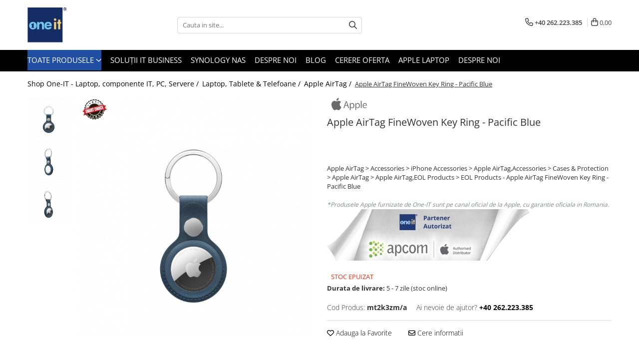

--- FILE ---
content_type: text/html; charset=UTF-8
request_url: https://shop.one-it.ro/apple-airtag/apple-airtag-finewoven-key-ring-pacific-blue.html
body_size: 31659
content:
<!DOCTYPE html>

<html lang="ro-ro">

	<head>
		<meta charset="UTF-8">

		<script src="https://gomagcdn.ro/themes/fashion/js/lazysizes.min.js?v=93371401-4.233" async=""></script>

		<script>
			function g_js(callbk){typeof callbk === 'function' ? window.addEventListener("DOMContentLoaded", callbk, false) : false;}
		</script>

					<link rel="icon" sizes="48x48" href="https://gomagcdn.ro/domains/shop.one-it.ro/files/favicon/favicon.png">
			<link rel="apple-touch-icon" sizes="180x180" href="https://gomagcdn.ro/domains/shop.one-it.ro/files/favicon/favicon.png">
		
		<style>
			/*body.loading{overflow:hidden;}
			body.loading #wrapper{opacity: 0;visibility: hidden;}
			body #wrapper{opacity: 1;visibility: visible;transition:all .1s ease-out;}*/

			.main-header .main-menu{min-height:43px;}
			.-g-hide{visibility:hidden;opacity:0;}

					</style>
		
		<link rel="preconnect" href="https://gomagcdn.ro"><link rel="dns-prefetch" href="https://fonts.googleapis.com" /><link rel="dns-prefetch" href="https://fonts.gstatic.com" /><link rel="dns-prefetch" href="https://connect.facebook.net" /><link rel="dns-prefetch" href="https://www.facebook.com" /><link rel="dns-prefetch" href="https://www.googletagmanager.com" /><link rel="dns-prefetch" href="https://static.hotjar.com" /><link rel="dns-prefetch" href="https://embed.tawk.to" />

					<link rel="preload" as="image" href="https://gomagcdn.ro/domains/shop.one-it.ro/files/product/large/apple-airtag-finewoven-key-ring-pacific-blue-779739.jpg"   >
		
		<link rel="preload" href="https://gomagcdn.ro/themes/fashion/js/plugins.js?v=93371401-4.233" as="script">

		
					<link rel="preload" href="https://shop.one-it.ro/theme/default.js?v=31692272149" as="script">
				
		<link rel="preload" href="https://gomagcdn.ro/themes/fashion/js/dev.js?v=93371401-4.233" as="script">

		
					<link rel="stylesheet" href="https://gomagcdn.ro/themes/fashion/css/main-min.css?v=93371401-4.233-1" data-values='{"blockScripts": "1"}'>
		
					<link rel="stylesheet" href="https://shop.one-it.ro/theme/default.css?v=31692272149">
		
					<link rel="stylesheet" href="https://gomagcdn.ro/domains/shop.one-it.ro/themes/fashion/css/custom.css?1548149408">
						<link rel="stylesheet" href="https://gomagcdn.ro/themes/fashion/css/dev-style.css?v=93371401-4.233-1">
		
		
		
		<link rel="alternate" hreflang="x-default" href="https://shop.one-it.ro/apple-airtag/apple-airtag-finewoven-key-ring-pacific-blue.html">
									<!-- Google tag (gtag.js) -->
<script async src="https://www.googletagmanager.com/gtag/js?id=AW-1039793272"></script>
<script>
  window.dataLayer = window.dataLayer || [];
  function gtag(){dataLayer.push(arguments);}
  gtag('js', new Date());

  gtag('config', 'AW-1039793272');
</script><!-- Google Tag Manager -->
<script>(function(w,d,s,l,i){w[l]=w[l]||[];w[l].push({'gtm.start':
new Date().getTime(),event:'gtm.js'});var f=d.getElementsByTagName(s)[0],
j=d.createElement(s),dl=l!='dataLayer'?'&l='+l:'';j.async=true;j.src=
'https://www.googletagmanager.com/gtm.js?id='+i+dl;f.parentNode.insertBefore(j,f);
})(window,document,'script','dataLayer','GTM-MZ8GR63');</script>
<!-- End Google Tag Manager -->					
		<meta name="expires" content="never">
		<meta name="revisit-after" content="1 days">
					<meta name="author" content="Gomag">
				<title>Apple AirTag FineWoven Key Ring - Pacific Blue</title>


					<meta name="robots" content="index,follow" />
						
		<meta name="description" content="Apple AirTag FineWoven Key Ring - Pacific Blue">
		<meta class="viewport" name="viewport" content="width=device-width, initial-scale=1.0, user-scalable=no">
							<meta property="og:description" content="Apple AirTag > Accessories > iPhone Accessories > Apple AirTag,Accessories > Cases & Protection > Apple AirTag > Apple AirTag,EOL Products > EOL Products - Apple AirTag FineWoven Key Ring - Pacific Blue   *Produsele Apple furnizate de One-IT sunt pe canal oficial de la Apple, cu garantie oficiala in Romania.  "/>
							<meta property="og:image" content="https://gomagcdn.ro/domains/shop.one-it.ro/files/product/large/apple-airtag-finewoven-key-ring-pacific-blue-779739.jpg"/>
															<link rel="canonical" href="https://shop.one-it.ro/laptop-tablete-telefoane/apple-airtag-finewoven-key-ring-pacific-blue.html" />
			<meta property="og:url" content="https://shop.one-it.ro/laptop-tablete-telefoane/apple-airtag-finewoven-key-ring-pacific-blue.html"/>
						
		<meta name="distribution" content="Global">
		<meta name="owner" content="shop.one-it.ro">
		<meta name="publisher" content="shop.one-it.ro">
		<meta name="rating" content="General">
		<meta name="copyright" content="Copyright shop.one-it.ro 2025. All rights reserved">
		<link rel="search" href="https://shop.one-it.ro/opensearch.ro.xml" type="application/opensearchdescription+xml" title="Cautare"/>

		
							<script src="https://gomagcdn.ro/themes/fashion/js/jquery-2.1.4.min.js"></script>
			<script defer src="https://gomagcdn.ro/themes/fashion/js/jquery.autocomplete.js?v=20181023"></script>
			<script src="https://gomagcdn.ro/themes/fashion/js/gomag.config.js?v=93371401-4.233"></script>
			<script src="https://gomagcdn.ro/themes/fashion/js/gomag.js?v=93371401-4.233"></script>
		
													<script>
	var items = [];

	items.push(
		{
			id		:'mt2k3zm/a',
			name	:'Apple AirTag FineWoven Key Ring - Pacific Blue',
			brand	:'APPLE',
			category:'Apple AirTag',
			price	:231.4700,
			google_business_vertical: 'retail'
		}
	);

	gtag('event', 'view_item', {
		items: [items],
		currency: "Lei",
		value: "231.4700",
		send_to: 'AW-1039793272'
	});
		gtag('event', 'page_view', {
		send_to: 'AW-1039793272',
		value: 231.4700,
		items: [{
			id: 'mt2k3zm/a',
			google_business_vertical: 'retail'
		}]
		});
	</script><script>
$.Gomag.bind('User/Data/AffiliateMarketing/HideTrafiLeak', function(event, data){

    //hide tawk.to widget
	Tawk_API = Tawk_API || {};
	Tawk_API.onBeforeLoad = function(){
		Tawk_API.hideWidget();
	};
});
</script><script>	
	$(document).ready(function(){
		
		$(document).on('click', $GomagConfig.cartSummaryItemRemoveButton, function() {
			var productId = $(this).attr("data-product");
			var productSku = $(this).attr("data-productsku");
			var productPrice = $(this).attr("data-productprice");
			var productQty = $(this).attr("data-qty");
			
			gtag('event', 'remove_from_cart', {
					send_to	: 'AW-1039793272',
					value	: parseFloat(productQty) * parseFloat(productPrice),
					items:[{
						id		: productSku,
						quantity: productQty,
						price	: productPrice		 
				}]
			})
			
		})
	
		$(document).on('click', $GomagConfig.checkoutItemRemoveButton, function() {
			
			var itemKey = $(this).attr('id').replace('__checkoutItemRemove','');
			var productId = $(this).data("product");
			var productSku = $(this).attr("productsku");
			var productPrice = $(this).attr("productprice");
			var productQty = $('#quantityToAdd_'+itemKey).val();
			
			gtag('event', 'remove_from_cart', {
				send_to	: 'AW-1039793272',
				value	: parseFloat(productQty) * parseFloat(productPrice),
				items	:[{
					id		: productSku,
					quantity: productQty,
					price	: productPrice
				}]
			})
			
		})
	});		
	
</script>
<!-- Global site tag (gtag.js) - Google Analytics -->
<script async src="https://www.googletagmanager.com/gtag/js?id=G-9XHFQSGP6R"></script>
	<script>
 window.dataLayer = window.dataLayer || [];
  function gtag(){dataLayer.push(arguments);}

  var cookieValue = '';
  var name = 'g_c_consent' + "=";
  var decodedCookie = decodeURIComponent(document.cookie);
  var ca = decodedCookie.split(';');
  for(var i = 0; i <ca.length; i++) {
	var c = ca[i];
	while (c.charAt(0) == ' ') {
	  c = c.substring(1);
	}
	if (c.indexOf(name) == 0) {
	  cookieValue = c.substring(name.length, c.length);
	}
  }



if(cookieValue == ''){
	gtag('consent', 'default', {
	  'ad_storage': 'granted',
	  'ad_user_data': 'granted',
	  'ad_personalization': 'granted',
	  'analytics_storage': 'granted',
	  'personalization_storage': 'granted',
	  'functionality_storage': 'granted',
	  'security_storage': 'granted'
	});
	} else if(cookieValue != '-1'){


			gtag('consent', 'default', {
			'ad_storage': 'granted',
			'ad_user_data': 'granted',
			'ad_personalization': 'granted',
			'analytics_storage': 'granted',
			'personalization_storage': 'granted',
			'functionality_storage': 'granted',
			'security_storage': 'granted'
		});
	} else {
	 gtag('consent', 'default', {
		  'ad_storage': 'denied',
		  'ad_user_data': 'denied',
		  'ad_personalization': 'denied',
		  'analytics_storage': 'denied',
			'personalization_storage': 'denied',
			'functionality_storage': 'denied',
			'security_storage': 'denied'
		});

		 }
</script>
<script>

	
  gtag('js', new Date());

 
$.Gomag.bind('Cookie/Policy/Consent/Denied', function(){
	gtag('consent', 'update', {
		  'ad_storage': 'denied',
		  'ad_user_data': 'denied',
		  'ad_personalization': 'denied',
		  'analytics_storage': 'denied',
			'personalization_storage': 'denied',
			'functionality_storage': 'denied',
			'security_storage': 'denied'
		});
		})
$.Gomag.bind('Cookie/Policy/Consent/Granted', function(){
	gtag('consent', 'update', {
		  'ad_storage': 'granted',
		  'ad_user_data': 'granted',
		  'ad_personalization': 'granted',
		  'analytics_storage': 'granted',
			'personalization_storage': 'granted',
			'functionality_storage': 'granted',
			'security_storage': 'granted'
		});
		})
  gtag('config', 'G-9XHFQSGP6R', {allow_enhanced_conversions: true });
</script>
<script>
	function gaBuildProductVariant(product)
	{
		let _return = '';
		if(product.version != undefined)
		{
			$.each(product.version, function(i, a){
				_return += (_return == '' ? '' : ', ')+a.value;
			})
		}
		return _return;
	}

</script>
<script>
	$.Gomag.bind('Product/Add/To/Cart/After/Listing', function gaProductAddToCartLV4(event, data) {
		if(data.product !== undefined) {
			var gaProduct = false;
			if(typeof(gaProducts) != 'undefined' && gaProducts[data.product.id] != undefined)
			{
				gaProduct = gaProducts[data.product.id];

			}

			if(gaProduct == false)
			{
				gaProduct = {};
				gaProduct.item_id = data.product.id;
				gaProduct.currency = data.product.currency ? (String(data.product.currency).toLowerCase() == 'lei' ? 'RON' : data.product.currency) : 'RON';
				gaProduct.item_name =  data.product.sku ;
				gaProduct.item_variant= gaBuildProductVariant(data.product);
				gaProduct.item_brand = data.product.brand;
				gaProduct.item_category = data.product.category;

			}

			gaProduct.price = parseFloat(data.product.price).toFixed(2);
			gaProduct.quantity = data.product.productQuantity;
			gtag("event", "add_to_cart", {
				currency: gaProduct.currency,
				value: parseFloat(gaProduct.price) * parseFloat(gaProduct.quantity),
				items: [
					gaProduct
				]
			});

		}
	})
	$.Gomag.bind('Product/Add/To/Cart/After/Details', function gaProductAddToCartDV4(event, data){

		if(data.product !== undefined){

			var gaProduct = false;
			if(
				typeof(gaProducts) != 'undefined'
				&&
				gaProducts[data.product.id] != undefined
			)
			{
				var gaProduct = gaProducts[data.product.id];
			}

			if(gaProduct == false)
			{
				gaProduct = {};
				gaProduct.item_id = data.product.id;
				gaProduct.currency = data.product.currency ? (String(data.product.currency).toLowerCase() == 'lei' ? 'RON' : data.product.currency) : 'RON';
				gaProduct.item_name =  data.product.sku ;
				gaProduct.item_variant= gaBuildProductVariant(data.product);
				gaProduct.item_brand = data.product.brand;
				gaProduct.item_category = data.product.category;

			}

			gaProduct.price = parseFloat(data.product.price).toFixed(2);
			gaProduct.quantity = data.product.productQuantity;


			gtag("event", "add_to_cart", {
			  currency: gaProduct.currency,
			  value: parseFloat(gaProduct.price) * parseFloat(gaProduct.quantity),
			  items: [
				gaProduct
			  ]
			});
        }

	})
	 $.Gomag.bind('Product/Remove/From/Cart', function gaProductRemovedFromCartV4(event, data){
		var envData = $.Gomag.getEnvData();
		var products = envData.products;

		if(data.data.product !== undefined && products[data.data.product] !== undefined){


			var dataProduct = products[data.data.product];


			gaProduct = {};
			gaProduct.item_id = dataProduct.id;

			gaProduct.item_name =   dataProduct.sku ;
			gaProduct.currency = dataProduct.currency ? (String(dataProduct.currency).toLowerCase() == 'lei' ? 'RON' : dataProduct.currency) : 'RON';
			gaProduct.item_category = dataProduct.category;
			gaProduct.item_brand = dataProduct.brand;
			gaProduct.price = parseFloat(dataProduct.price).toFixed(2);
			gaProduct.quantity = data.data.quantity;
			gaProduct.item_variant= gaBuildProductVariant(dataProduct);
			gtag("event", "remove_from_cart", {
			  currency: gaProduct.currency,
			  value: parseFloat(gaProduct.price) * parseFloat(gaProduct.quantity),
			  items: [
				gaProduct
			  ]
			});
        }

	});

	 $.Gomag.bind('Cart/Quantity/Update', function gaCartQuantityUpdateV4(event, data){
		var envData = $.Gomag.getEnvData();
		var products = envData.products;
		if(!data.data.finalQuantity || !data.data.initialQuantity)
		{
			return false;
		}
		var dataProduct = products[data.data.product];
		if(dataProduct == undefined)
		{
			return false;
		}

		gaProduct = {};
		gaProduct.item_id = dataProduct.id;
		gaProduct.currency = dataProduct.currency ? (String(dataProduct.currency).toLowerCase() == 'lei' ? 'RON' : dataProduct.currency) : 'RON';
		gaProduct.item_name =  dataProduct.sku ;

		gaProduct.item_category = dataProduct.category;
		gaProduct.item_brand = dataProduct.brand;
		gaProduct.price = parseFloat(dataProduct.price).toFixed(2);
		gaProduct.item_variant= gaBuildProductVariant(dataProduct);
		if(parseFloat(data.data.initialQuantity) < parseFloat(data.data.finalQuantity))
		{
			var quantity = parseFloat(data.data.finalQuantity) - parseFloat(data.data.initialQuantity);
			gaProduct.quantity = quantity;

			gtag("event", "add_to_cart", {
			  currency: gaProduct.currency,
			  value: parseFloat(gaProduct.price) * parseFloat(gaProduct.quantity),
			  items: [
				gaProduct
			  ]
			});
		}
		else if(parseFloat(data.data.initialQuantity) > parseFloat(data.data.finalQuantity))
		{
			var quantity = parseFloat(data.data.initialQuantity) - parseFloat(data.data.finalQuantity);
			gaProduct.quantity = quantity;
			gtag("event", "remove_from_cart", {
			  currency: gaProduct.currency,
			  value: parseFloat(gaProduct.price) * parseFloat(gaProduct.quantity),
			  items: [
				gaProduct
			  ]
			});
		}

	});

</script>
<script>
function gmsc(name, value)
{
	if(value != undefined && value)
	{
		var expires = new Date();
		expires.setTime(expires.getTime() + parseInt(3600*24*1000*90));
		document.cookie = encodeURIComponent(name) + "=" + encodeURIComponent(value) + '; expires='+ expires.toUTCString() + "; path=/";
	}
}
let gmqs = window.location.search;
let gmup = new URLSearchParams(gmqs);
gmsc('g_sc', gmup.get('shop_campaign'));
gmsc('shop_utm_campaign', gmup.get('utm_campaign'));
gmsc('shop_utm_medium', gmup.get('utm_medium'));
gmsc('shop_utm_source', gmup.get('utm_source'));
</script><script>
	$.Gomag.bind('Product/Add/To/Cart/After/Listing', function(event, data){
		if(data.product !== undefined){
			gtag('event', 'add_to_cart', {
				send_to	: 'AW-1039793272',
				value	: parseFloat(data.product.productQuantity) * parseFloat(data.product.price),
				items	:[{
					id		: data.product.sku,
					name	: data.product.name,
					brand	: data.product.brand,
					category: data.product.category,
					quantity: data.product.productQuantity,
					price	: data.product.price
				 
			}]
		   })
        }
	})
	$.Gomag.bind('Product/Add/To/Cart/After/Details', function(event, data){
		
		if(data.product !== undefined){
			gtag('event', 'add_to_cart', {
				send_to: 'AW-1039793272',
				value: parseFloat(data.product.productQuantity) * parseFloat(data.product.price),
				items: [{
					id: data.product.sku,
					name		: data.product.name,
					brand		: data.product.brand,
					category	: data.product.category,
					quantity	: data.product.productQuantity,
					price		: data.product.price
				}]	
			})
		}
	})
   
</script><!-- Hotjar Tracking Code for https://shop.one-it.ro/ -->
<script>
    (function(h,o,t,j,a,r){
        h.hj=h.hj||function(){(h.hj.q=h.hj.q||[]).push(arguments)};
        h._hjSettings={hjid:3312578,hjsv:6};
        a=o.getElementsByTagName('head')[0];
        r=o.createElement('script');r.async=1;
        r.src=t+h._hjSettings.hjid+j+h._hjSettings.hjsv;
        a.appendChild(r);
    })(window,document,'https://static.hotjar.com/c/hotjar-','.js?sv=');
</script>  <meta name="msvalidate.01" content="FAC553B70070426FAD74B312FBD8ECC7" />					
		
	</head>

	<body class="" style="">

		<script >
			function _addCss(url, attribute, value, loaded){
				var _s = document.createElement('link');
				_s.rel = 'stylesheet';
				_s.href = url;
				_s.type = 'text/css';
				if(attribute)
				{
					_s.setAttribute(attribute, value)
				}
				if(loaded){
					_s.onload = function(){
						var dom = document.getElementsByTagName('body')[0];
						//dom.classList.remove('loading');
					}
				}
				var _st = document.getElementsByTagName('link')[0];
				_st.parentNode.insertBefore(_s, _st);
			}
			//_addCss('https://fonts.googleapis.com/css2?family=Open+Sans:ital,wght@0,300;0,400;0,600;0,700;1,300;1,400&display=swap');
			_addCss('https://gomagcdn.ro/themes/_fonts/Open-Sans.css');

		</script>
		<script>
				/*setTimeout(
				  function()
				  {
				   document.getElementsByTagName('body')[0].classList.remove('loading');
				  }, 1000);*/
		</script>
									<!-- Google Tag Manager (noscript) -->
<noscript><iframe src="https://www.googletagmanager.com/ns.html?id=GTM-MZ8GR63"
height="0" width="0" style="display:none;visibility:hidden"></iframe></noscript>
<!-- End Google Tag Manager (noscript) -->					
					<div id="fb-root"></div>
						<script >
			window.fbAsyncInit = function() {
			FB.init({
			appId : '344053552836092',
			autoLogAppEvents : true,
			xfbml : true,
			version : 'v12.0'
			});
			};
			</script>
			<script async defer crossorigin="anonymous" src="https://connect.facebook.net/ro_RO/sdk.js"></script>
					
		<div id="wrapper">
			<!-- BLOCK:87b001e95acbf298d99770450a83c5bd start -->
<div id="_cartSummary" class="hide"></div>

<script >
	$(document).ready(function() {

		$(document).on('keypress', '.-g-input-loader', function(){
			$(this).addClass('-g-input-loading');
		})

		$.Gomag.bind('Product/Add/To/Cart/After', function(eventResponse, properties)
		{
									var data = JSON.parse(properties.data);
			$('.q-cart').html(data.quantity);
			if(parseFloat(data.quantity) > 0)
			{
				$('.q-cart').removeClass('hide');
			}
			else
			{
				$('.q-cart').addClass('hide');
			}
			$('.cartPrice').html(data.subtotal + ' ' + data.currency);
			$('.cartProductCount').html(data.quantity);


		})
		$('#_cartSummary').on('updateCart', function(event, cart) {
			var t = $(this);

			$.get('https://shop.one-it.ro/cart-update', {
				cart: cart
			}, function(data) {

				$('.q-cart').html(data.quantity);
				if(parseFloat(data.quantity) > 0)
				{
					$('.q-cart').removeClass('hide');
				}
				else
				{
					$('.q-cart').addClass('hide');
				}
				$('.cartPrice').html(data.subtotal + ' ' + data.currency);
				$('.cartProductCount').html(data.quantity);
			}, 'json');
			window.ga = window.ga || function() {
				(ga.q = ga.q || []).push(arguments)
			};
			ga('send', 'event', 'Buton', 'Click', 'Adauga_Cos');
		});

		if(window.gtag_report_conversion) {
			$(document).on("click", 'li.phone-m', function() {
				var phoneNo = $('li.phone-m').children( "a").attr('href');
				gtag_report_conversion(phoneNo);
			});

		}

	});
</script>



<header class="main-header container-bg clearfix" data-block="headerBlock">
	<div class="discount-tape container-h full -g-hide" id="_gomagHellobar"></div>

		
	<div class="top-head-bg container-h full">

		<div class="top-head container-h">
			<div class="row">
				<div class="col-md-3 col-sm-3 col-xs-5 logo-h">
					
	<a href="https://shop.one-it.ro" id="logo" data-pageId="2">
		<img src="https://gomagcdn.ro/domains/shop.one-it.ro/files/company/logo-2-9153.png" fetchpriority="high" class="img-responsive" alt="oneit" title="oneit" width="200" height="50" style="width:auto;">
	</a>
				</div>
				<div class="col-md-4 col-sm-4 col-xs-7 main search-form-box">
					
<form name="search-form" class="search-form" action="https://shop.one-it.ro/produse" id="_searchFormMainHeader">

	<input id="_autocompleteSearchMainHeader" name="c" class="input-placeholder -g-input-loader" type="text" placeholder="Cauta in site..." aria-label="Search"  value="">
	<button id="_doSearch" class="search-button" aria-hidden="true">
		<i class="fa fa-search" aria-hidden="true"></i>
	</button>

				<script >
			$(document).ready(function() {

				$('#_autocompleteSearchMainHeader').autocomplete({
					serviceUrl: 'https://shop.one-it.ro/autocomplete',
					minChars: 2,
					deferRequestBy: 700,
					appendTo: '#_searchFormMainHeader',
					width: parseInt($('#_doSearch').offset().left) - parseInt($('#_autocompleteSearchMainHeader').offset().left),
					formatResult: function(suggestion, currentValue) {
						return suggestion.value;
					},
					onSelect: function(suggestion) {
						$(this).val(suggestion.data);
					},
					onSearchComplete: function(suggestion) {
						$(this).removeClass('-g-input-loading');
					}
				});
				$(document).on('click', '#_doSearch', function(e){
					e.preventDefault();
					if($('#_autocompleteSearchMainHeader').val() != '')
					{
						$('#_searchFormMainHeader').submit();
					}
				})
			});
		</script>
	

</form>
				</div>
				<div class="col-md-5 col-sm-5 acount-section">
					
<ul>
	<li class="search-m hide">
		<a href="#" class="-g-no-url" aria-label="Cauta in site..." data-pageId="">
			<i class="fa fa-search search-open" aria-hidden="true"></i>
			<i style="display:none" class="fa fa-times search-close" aria-hidden="true"></i>
		</a>
	</li>
	<li class="-g-user-icon -g-user-icon-empty">
			
	</li>
	
				<li class="contact-header">
			<a href="tel:+40 262.223.385" aria-label="Contacteaza-ne" data-pageId="3">
				<i class="fa fa-phone" aria-hidden="true"></i>
								<span>+40 262.223.385</span>
			</a>
		</li>
			<li class="wishlist-header hide">
		<a href="https://shop.one-it.ro/wishlist" aria-label="Wishlist" data-pageId="28">
			<span class="-g-wishlist-product-count -g-hide"></span>
			<i class="fa fa-heart-o" aria-hidden="true"></i>
			<span class="">Favorite</span>
		</a>
	</li>
	<li class="cart-header-btn cart">
		<a class="cart-drop _showCartHeader" href="https://shop.one-it.ro/cos-de-cumparaturi" aria-label="Cos de cumparaturi">
			<span class="q-cart hide">0</span>
			<i class="fa fa-shopping-bag" aria-hidden="true"></i>
			<span class="count cartPrice">0,00
				
			</span>
		</a>
					<div class="cart-dd  _cartShow cart-closed"></div>
			</li>

	</ul>

	<script>
		$(document).ready(function() {
			//Cart
							$('.cart').mouseenter(function() {
					$.Gomag.showCartSummary('div._cartShow');
				}).mouseleave(function() {
					$.Gomag.hideCartSummary('div._cartShow');
					$('div._cartShow').removeClass('cart-open');
				});
						$(document).on('click', '.dropdown-toggle', function() {
				window.location = $(this).attr('href');
			})
		})
	</script>

				</div>
			</div>
		</div>
	</div>


<div id="navigation">
	<nav id="main-menu" class="main-menu container-h full clearfix">
		<a href="#" class="menu-trg -g-no-url" title="Produse">
			<span>&nbsp;</span>
		</a>
		
<div class="container-h nav-menu-hh clearfix">

	<!-- BASE MENU -->
	<ul class="
			nav-menu base-menu
			
			
		">

		<li class="all-product-button menu-drop">
			<a class="" href="#mm-2">Toate Produsele <i class="fa fa-angle-down"></i></a>
			<div class="menu-dd">
				

	<ul class="FH">
			
		<li class="ifDrop __GomagMM ">
							<a
					href="https://shop.one-it.ro/laptop-tablete-telefoane"
					class="  "
					rel="  "
					
					title="Laptop, Tablete & Telefoane"
					data-Gomag=''
					data-block-name="mainMenuD0"
					data-pageId= "83"
					data-block="mainMenuD">
											<span class="list">Laptop, Tablete &amp; Telefoane</span>
						<i class="fa fa-angle-right"></i>
				</a>

										<ul class="drop-list clearfix w60">
															<li class="image">
																			<a
											href="https://shop.one-it.ro/notebook-commercial"
											 target="_self"
											 class = "banner_toate"
											>
												<img class="img-responsive" src="https://gomagcdn.ro/domains/shop.one-it.ro/files/banner/810X170%20banner%20categorie9211.png" alt="Laptop, Tablete &amp; Telefoane" loading="lazy">
										</a>
																	</li>
																																						<li class="fl">
										<div class="col">
											<p class="title">
												<a
												href="https://shop.one-it.ro/notebook-commercial"
												class="title    "
												rel="  "
												
												title="Notebook Business"
												data-Gomag=''
												data-block-name="mainMenuD1"
												data-block="mainMenuD"
												data-pageId= "83"
												>
																										Notebook Business
												</a>
											</p>
																						
										</div>
									</li>
																																<li class="fl">
										<div class="col">
											<p class="title">
												<a
												href="https://shop.one-it.ro/notebook-consumer"
												class="title    "
												rel="  "
												
												title="Notebook Consumer"
												data-Gomag=''
												data-block-name="mainMenuD1"
												data-block="mainMenuD"
												data-pageId= "83"
												>
																										Notebook Consumer
												</a>
											</p>
																						
										</div>
									</li>
																																<li class="fl">
										<div class="col">
											<p class="title">
												<a
												href="https://shop.one-it.ro/laptop-accesorii"
												class="title    "
												rel="  "
												
												title="Accesorii Laptop"
												data-Gomag=''
												data-block-name="mainMenuD1"
												data-block="mainMenuD"
												data-pageId= "83"
												>
																										Accesorii Laptop
												</a>
											</p>
																						
										</div>
									</li>
																																<li class="fl">
										<div class="col">
											<p class="title">
												<a
												href="https://shop.one-it.ro/componente-laptop"
												class="title    "
												rel="  "
												
												title="Componente Laptop"
												data-Gomag=''
												data-block-name="mainMenuD1"
												data-block="mainMenuD"
												data-pageId= "83"
												>
																										Componente Laptop
												</a>
											</p>
																						
										</div>
									</li>
																																<li class="fl">
										<div class="col">
											<p class="title">
												<a
												href="https://shop.one-it.ro/tablete-accesorii"
												class="title    "
												rel="  "
												
												title="Tablete & accesorii"
												data-Gomag=''
												data-block-name="mainMenuD1"
												data-block="mainMenuD"
												data-pageId= "83"
												>
																										Tablete &amp; accesorii
												</a>
											</p>
																						
										</div>
									</li>
																																<li class="fl">
										<div class="col">
											<p class="title">
												<a
												href="https://shop.one-it.ro/telefoane-accesorii"
												class="title    "
												rel="  "
												
												title="Telefoane & accesorii"
												data-Gomag=''
												data-block-name="mainMenuD1"
												data-block="mainMenuD"
												data-pageId= "83"
												>
																										Telefoane &amp; accesorii
												</a>
											</p>
																						
										</div>
									</li>
																																<li class="fl">
										<div class="col">
											<p class="title">
												<a
												href="https://shop.one-it.ro/smart-watch"
												class="title    "
												rel="  "
												
												title="Smart Watch"
												data-Gomag=''
												data-block-name="mainMenuD1"
												data-block="mainMenuD"
												data-pageId= "83"
												>
																										Smart Watch
												</a>
											</p>
																						
										</div>
									</li>
																																<li class="fl">
										<div class="col">
											<p class="title">
												<a
												href="https://shop.one-it.ro/apple-airtag"
												class="title    "
												rel="  "
												
												title="Apple AirTag"
												data-Gomag=''
												data-block-name="mainMenuD1"
												data-block="mainMenuD"
												data-pageId= "83"
												>
																										Apple AirTag
												</a>
											</p>
																						
										</div>
									</li>
																																<li class="fl">
										<div class="col">
											<p class="title">
												<a
												href="https://shop.one-it.ro/inele-smart"
												class="title    "
												rel="  "
												
												title="Inele Smart"
												data-Gomag=''
												data-block-name="mainMenuD1"
												data-block="mainMenuD"
												data-pageId= "83"
												>
																										Inele Smart
												</a>
											</p>
																						
										</div>
									</li>
																																<li class="fl">
										<div class="col">
											<p class="title">
												<a
												href="https://shop.one-it.ro/smartphone-iphone"
												class="title    "
												rel="  "
												
												title="Smartphone IPhone"
												data-Gomag=''
												data-block-name="mainMenuD1"
												data-block="mainMenuD"
												data-pageId= "83"
												>
																										Smartphone IPhone
												</a>
											</p>
																						
										</div>
									</li>
																													</ul>
									
		</li>
		
		<li class="ifDrop __GomagMM ">
							<a
					href="https://shop.one-it.ro/pc-periferice-software-230"
					class="  "
					rel="  "
					
					title="Sisteme PC & Periferice"
					data-Gomag=''
					data-block-name="mainMenuD0"
					data-pageId= "83"
					data-block="mainMenuD">
											<span class="list">Sisteme PC &amp; Periferice</span>
						<i class="fa fa-angle-right"></i>
				</a>

										<ul class="drop-list clearfix w100">
															<li class="image">
																	</li>
																																						<li class="fl">
										<div class="col">
											<p class="title">
												<a
												href="https://shop.one-it.ro/accesorii-pc"
												class="title    "
												rel="  "
												
												title="Accesorii PC"
												data-Gomag=''
												data-block-name="mainMenuD1"
												data-block="mainMenuD"
												data-pageId= "83"
												>
																										Accesorii PC
												</a>
											</p>
																						
										</div>
									</li>
																																<li class="fl">
										<div class="col">
											<p class="title">
												<a
												href="https://shop.one-it.ro/sisteme-desktop-monitoare"
												class="title    "
												rel="  "
												
												title="Sisteme Desktop & Monitoare"
												data-Gomag=''
												data-block-name="mainMenuD1"
												data-block="mainMenuD"
												data-pageId= "83"
												>
																										Sisteme Desktop &amp; Monitoare
												</a>
											</p>
																																															<a
														href="https://shop.one-it.ro/nuc-pc"
														rel="  "
														
														title="PC NUC"
														class="    "
														data-Gomag=''
														data-block-name="mainMenuD2"
														data-block="mainMenuD"
														data-pageId=""
													>
																												<i class="fa fa-angle-right"></i>
														<span>PC NUC</span>
													</a>
																							
										</div>
									</li>
																																<li class="fl">
										<div class="col">
											<p class="title">
												<a
												href="https://shop.one-it.ro/gaming-pc-console"
												class="title    "
												rel="  "
												
												title="Gaming PC & Console"
												data-Gomag=''
												data-block-name="mainMenuD1"
												data-block="mainMenuD"
												data-pageId= "83"
												>
																										Gaming PC &amp; Console
												</a>
											</p>
																																															<a
														href="https://shop.one-it.ro/gaming-desk-2530"
														rel="  "
														
														title="Desk Gaming"
														class="    "
														data-Gomag=''
														data-block-name="mainMenuD2"
														data-block="mainMenuD"
														data-pageId=""
													>
																												<i class="fa fa-angle-right"></i>
														<span>Desk Gaming</span>
													</a>
																									<a
														href="https://shop.one-it.ro/microfoane-casti-gaming"
														rel="  "
														
														title="Microfoane & Casti Gaming"
														class="    "
														data-Gomag=''
														data-block-name="mainMenuD2"
														data-block="mainMenuD"
														data-pageId=""
													>
																												<i class="fa fa-angle-right"></i>
														<span>Microfoane &amp; Casti Gaming</span>
													</a>
																									<a
														href="https://shop.one-it.ro/gaming-mouse-2528"
														rel="  "
														
														title="Mouse Gaming"
														class="    "
														data-Gomag=''
														data-block-name="mainMenuD2"
														data-block="mainMenuD"
														data-pageId=""
													>
																												<i class="fa fa-angle-right"></i>
														<span>Mouse Gaming</span>
													</a>
																									<a
														href="https://shop.one-it.ro/scaune-gaming"
														rel="  "
														
														title="Scaune Gaming"
														class="    "
														data-Gomag=''
														data-block-name="mainMenuD2"
														data-block="mainMenuD"
														data-pageId=""
													>
																												<i class="fa fa-angle-right"></i>
														<span>Scaune Gaming</span>
													</a>
																									<a
														href="https://shop.one-it.ro/tastaturi-gaming"
														rel="  "
														
														title="Tastaturi Gaming"
														class="    "
														data-Gomag=''
														data-block-name="mainMenuD2"
														data-block="mainMenuD"
														data-pageId=""
													>
																												<i class="fa fa-angle-right"></i>
														<span>Tastaturi Gaming</span>
													</a>
																							
										</div>
									</li>
																																<li class="fl">
										<div class="col">
											<p class="title">
												<a
												href="https://shop.one-it.ro/card-reader"
												class="title    "
												rel="  "
												
												title="Card Reader"
												data-Gomag=''
												data-block-name="mainMenuD1"
												data-block="mainMenuD"
												data-pageId= "83"
												>
																										Card Reader
												</a>
											</p>
																						
										</div>
									</li>
																																<li class="fl">
										<div class="col">
											<p class="title">
												<a
												href="https://shop.one-it.ro/periferice-pc-231"
												class="title    "
												rel="  "
												
												title="Periferice PC"
												data-Gomag=''
												data-block-name="mainMenuD1"
												data-block="mainMenuD"
												data-pageId= "83"
												>
																										Periferice PC
												</a>
											</p>
																																															<a
														href="https://shop.one-it.ro/camere-web"
														rel="  "
														
														title="Camere Web"
														class="    "
														data-Gomag=''
														data-block-name="mainMenuD2"
														data-block="mainMenuD"
														data-pageId=""
													>
																												<i class="fa fa-angle-right"></i>
														<span>Camere Web</span>
													</a>
																									<a
														href="https://shop.one-it.ro/adaptoare-233"
														rel="  "
														
														title="Adaptoare"
														class="    "
														data-Gomag=''
														data-block-name="mainMenuD2"
														data-block="mainMenuD"
														data-pageId=""
													>
																												<i class="fa fa-angle-right"></i>
														<span>Adaptoare</span>
													</a>
																									<a
														href="https://shop.one-it.ro/boxe-234"
														rel="  "
														
														title="Boxe"
														class="    "
														data-Gomag=''
														data-block-name="mainMenuD2"
														data-block="mainMenuD"
														data-pageId=""
													>
																												<i class="fa fa-angle-right"></i>
														<span>Boxe</span>
													</a>
																									<a
														href="https://shop.one-it.ro/mouse-239"
														rel="  "
														
														title="Mouse"
														class="    "
														data-Gomag=''
														data-block-name="mainMenuD2"
														data-block="mainMenuD"
														data-pageId=""
													>
																												<i class="fa fa-angle-right"></i>
														<span>Mouse</span>
													</a>
																									<a
														href="https://shop.one-it.ro/casti-243"
														rel="  "
														
														title="Casti"
														class="    "
														data-Gomag=''
														data-block-name="mainMenuD2"
														data-block="mainMenuD"
														data-pageId=""
													>
																												<i class="fa fa-angle-right"></i>
														<span>Casti</span>
													</a>
																									<a
														href="https://shop.one-it.ro/mouse-pad"
														rel="  "
														
														title="Mouse Pad"
														class="    "
														data-Gomag=''
														data-block-name="mainMenuD2"
														data-block="mainMenuD"
														data-pageId=""
													>
																												<i class="fa fa-angle-right"></i>
														<span>Mouse Pad</span>
													</a>
																									<a
														href="https://shop.one-it.ro/tastaturi"
														rel="  "
														
														title="Tastaturi"
														class="    "
														data-Gomag=''
														data-block-name="mainMenuD2"
														data-block="mainMenuD"
														data-pageId=""
													>
																												<i class="fa fa-angle-right"></i>
														<span>Tastaturi</span>
													</a>
																									<a
														href="https://shop.one-it.ro/usb-hub"
														rel="  "
														
														title="USB Hub"
														class="    "
														data-Gomag=''
														data-block-name="mainMenuD2"
														data-block="mainMenuD"
														data-pageId=""
													>
																												<i class="fa fa-angle-right"></i>
														<span>USB Hub</span>
													</a>
																							
										</div>
									</li>
																																<li class="fl">
										<div class="col">
											<p class="title">
												<a
												href="https://shop.one-it.ro/ups-uri-stabilizatoare"
												class="title    "
												rel="  "
												
												title="UPS-uri / Stabilizatoare"
												data-Gomag=''
												data-block-name="mainMenuD1"
												data-block="mainMenuD"
												data-pageId= "83"
												>
																										UPS-uri / Stabilizatoare
												</a>
											</p>
																						
										</div>
									</li>
																													</ul>
									
		</li>
		
		<li class="ifDrop __GomagMM ">
							<a
					href="https://shop.one-it.ro/componente-pc"
					class="  "
					rel="  "
					
					title="Componente PC"
					data-Gomag=''
					data-block-name="mainMenuD0"
					data-pageId= "83"
					data-block="mainMenuD">
											<span class="list">Componente PC</span>
						<i class="fa fa-angle-right"></i>
				</a>

										<ul class="drop-list clearfix w100">
															<li class="image">
																	</li>
																																						<li class="fl">
										<div class="col">
											<p class="title">
												<a
												href="https://shop.one-it.ro/placi-de-baza"
												class="title    "
												rel="  "
												
												title="Placi de Baza"
												data-Gomag=''
												data-block-name="mainMenuD1"
												data-block="mainMenuD"
												data-pageId= "83"
												>
																										Placi de Baza
												</a>
											</p>
																						
										</div>
									</li>
																																<li class="fl">
										<div class="col">
											<p class="title">
												<a
												href="https://shop.one-it.ro/placi-video"
												class="title    "
												rel="  "
												
												title="Placi Video"
												data-Gomag=''
												data-block-name="mainMenuD1"
												data-block="mainMenuD"
												data-pageId= "83"
												>
																										Placi Video
												</a>
											</p>
																						
										</div>
									</li>
																																<li class="fl">
										<div class="col">
											<p class="title">
												<a
												href="https://shop.one-it.ro/cpu"
												class="title    "
												rel="  "
												
												title="CPU"
												data-Gomag=''
												data-block-name="mainMenuD1"
												data-block="mainMenuD"
												data-pageId= "83"
												>
																										CPU
												</a>
											</p>
																						
										</div>
									</li>
																																<li class="fl">
										<div class="col">
											<p class="title">
												<a
												href="https://shop.one-it.ro/memorii"
												class="title    "
												rel="  "
												
												title="Memorii"
												data-Gomag=''
												data-block-name="mainMenuD1"
												data-block="mainMenuD"
												data-pageId= "83"
												>
																										Memorii
												</a>
											</p>
																						
										</div>
									</li>
																																<li class="fl">
										<div class="col">
											<p class="title">
												<a
												href="https://shop.one-it.ro/ssd"
												class="title    "
												rel="  "
												
												title="SSD"
												data-Gomag=''
												data-block-name="mainMenuD1"
												data-block="mainMenuD"
												data-pageId= "83"
												>
																										SSD
												</a>
											</p>
																						
										</div>
									</li>
																																<li class="fl">
										<div class="col">
											<p class="title">
												<a
												href="https://shop.one-it.ro/hard-disc-uri"
												class="title    "
												rel="  "
												
												title="Hard Disc-uri"
												data-Gomag=''
												data-block-name="mainMenuD1"
												data-block="mainMenuD"
												data-pageId= "83"
												>
																										Hard Disc-uri
												</a>
											</p>
																						
										</div>
									</li>
																																<li class="fl">
										<div class="col">
											<p class="title">
												<a
												href="https://shop.one-it.ro/carcase-242"
												class="title    "
												rel="  "
												
												title="Carcase"
												data-Gomag=''
												data-block-name="mainMenuD1"
												data-block="mainMenuD"
												data-pageId= "83"
												>
																										Carcase
												</a>
											</p>
																						
										</div>
									</li>
																																<li class="fl">
										<div class="col">
											<p class="title">
												<a
												href="https://shop.one-it.ro/surse-248"
												class="title    "
												rel="  "
												
												title="Surse"
												data-Gomag=''
												data-block-name="mainMenuD1"
												data-block="mainMenuD"
												data-pageId= "83"
												>
																										Surse
												</a>
											</p>
																						
										</div>
									</li>
																																<li class="fl">
										<div class="col">
											<p class="title">
												<a
												href="https://shop.one-it.ro/cooler"
												class="title    "
												rel="  "
												
												title="Cooler"
												data-Gomag=''
												data-block-name="mainMenuD1"
												data-block="mainMenuD"
												data-pageId= "83"
												>
																										Cooler
												</a>
											</p>
																						
										</div>
									</li>
																													</ul>
									
		</li>
		
		<li class="ifDrop __GomagMM ">
							<a
					href="https://shop.one-it.ro/servere-componente-server"
					class="  "
					rel="  "
					
					title="Servere & Componente"
					data-Gomag=''
					data-block-name="mainMenuD0"
					data-pageId= "83"
					data-block="mainMenuD">
											<span class="list">Servere &amp; Componente</span>
						<i class="fa fa-angle-right"></i>
				</a>

										<ul class="drop-list clearfix w100">
															<li class="image">
																	</li>
																																						<li class="fl">
										<div class="col">
											<p class="title">
												<a
												href="https://shop.one-it.ro/componente-server"
												class="title    "
												rel="  "
												
												title="Componente Server"
												data-Gomag=''
												data-block-name="mainMenuD1"
												data-block="mainMenuD"
												data-pageId= "83"
												>
																										Componente Server
												</a>
											</p>
																						
										</div>
									</li>
																																<li class="fl">
										<div class="col">
											<p class="title">
												<a
												href="https://shop.one-it.ro/servere"
												class="title    "
												rel="  "
												
												title="Servere"
												data-Gomag=''
												data-block-name="mainMenuD1"
												data-block="mainMenuD"
												data-pageId= "83"
												>
																										Servere
												</a>
											</p>
																						
										</div>
									</li>
																													</ul>
									
		</li>
		
		<li class="ifDrop __GomagMM ">
								<a
						href="https://shop.one-it.ro/software"
						class="    "
						rel="  "
						
						title="Software"
						data-Gomag=''
						data-block-name="mainMenuD0"  data-block="mainMenuD" data-pageId= "83">
												<span class="list">Software</span>
					</a>
				
		</li>
		
		<li class="ifDrop __GomagMM ">
								<a
						href="https://shop.one-it.ro/retelistica-supraveghere"
						class="    "
						rel="  "
						
						title="Retelistica & Supraveghere"
						data-Gomag=''
						data-block-name="mainMenuD0"  data-block="mainMenuD" data-pageId= "83">
												<span class="list">Retelistica &amp; Supraveghere</span>
					</a>
				
		</li>
		
		<li class="ifDrop __GomagMM ">
							<a
					href="https://shop.one-it.ro/imprimante-scanere-copiatoare"
					class="  "
					rel="  "
					
					title="Printing"
					data-Gomag=''
					data-block-name="mainMenuD0"
					data-pageId= "83"
					data-block="mainMenuD">
											<span class="list">Printing</span>
						<i class="fa fa-angle-right"></i>
				</a>

										<ul class="drop-list clearfix w100">
															<li class="image">
																	</li>
																																						<li class="fl">
										<div class="col">
											<p class="title">
												<a
												href="https://shop.one-it.ro/multifunctionale"
												class="title    "
												rel="  "
												
												title="Multifunctionale"
												data-Gomag=''
												data-block-name="mainMenuD1"
												data-block="mainMenuD"
												data-pageId= "83"
												>
																										Multifunctionale
												</a>
											</p>
																						
										</div>
									</li>
																																<li class="fl">
										<div class="col">
											<p class="title">
												<a
												href="https://shop.one-it.ro/imprimante-256"
												class="title    "
												rel="  "
												
												title="Imprimante"
												data-Gomag=''
												data-block-name="mainMenuD1"
												data-block="mainMenuD"
												data-pageId= "83"
												>
																										Imprimante
												</a>
											</p>
																						
										</div>
									</li>
																																<li class="fl">
										<div class="col">
											<p class="title">
												<a
												href="https://shop.one-it.ro/imprimante-3d"
												class="title    "
												rel="  "
												
												title="Imprimante 3D"
												data-Gomag=''
												data-block-name="mainMenuD1"
												data-block="mainMenuD"
												data-pageId= "83"
												>
																										Imprimante 3D
												</a>
											</p>
																						
										</div>
									</li>
																													</ul>
									
		</li>
		
		<li class="ifDrop __GomagMM ">
							<a
					href="https://shop.one-it.ro/tv-multimedia-electronice"
					class="  "
					rel="  "
					
					title="TV, Multimedia & Electronice"
					data-Gomag=''
					data-block-name="mainMenuD0"
					data-pageId= "83"
					data-block="mainMenuD">
											<span class="list">TV, Multimedia &amp; Electronice</span>
						<i class="fa fa-angle-right"></i>
				</a>

										<ul class="drop-list clearfix w100">
															<li class="image">
																	</li>
																																						<li class="fl">
										<div class="col">
											<p class="title">
												<a
												href="https://shop.one-it.ro/televizoare-accesorii"
												class="title    "
												rel="  "
												
												title="Televizoare & accesorii"
												data-Gomag=''
												data-block-name="mainMenuD1"
												data-block="mainMenuD"
												data-pageId= "83"
												>
																										Televizoare &amp; accesorii
												</a>
											</p>
																						
										</div>
									</li>
																																<li class="fl">
										<div class="col">
											<p class="title">
												<a
												href="https://shop.one-it.ro/multiboard"
												class="title    "
												rel="  "
												
												title="Multiboard & Accessorii"
												data-Gomag=''
												data-block-name="mainMenuD1"
												data-block="mainMenuD"
												data-pageId= "83"
												>
																										Multiboard &amp; Accessorii
												</a>
											</p>
																						
										</div>
									</li>
																																<li class="fl">
										<div class="col">
											<p class="title">
												<a
												href="https://shop.one-it.ro/multimedia-diverse"
												class="title    "
												rel="  "
												
												title="Multimedia"
												data-Gomag=''
												data-block-name="mainMenuD1"
												data-block="mainMenuD"
												data-pageId= "83"
												>
																										Multimedia
												</a>
											</p>
																						
										</div>
									</li>
																													</ul>
									
		</li>
		
		<li class="ifDrop __GomagMM ">
								<a
						href="https://shop.one-it.ro/foto-video"
						class="    "
						rel="  "
						
						title="Foto & Video"
						data-Gomag=''
						data-block-name="mainMenuD0"  data-block="mainMenuD" data-pageId= "83">
												<span class="list">Foto &amp; Video</span>
					</a>
				
		</li>
		
		<li class="ifDrop __GomagMM ">
								<a
						href="https://shop.one-it.ro/cloud-si-aplicatii-saas"
						class="    "
						rel="  "
						
						title="Cloud si Aplicatii SaaS"
						data-Gomag=''
						data-block-name="mainMenuD0"  data-block="mainMenuD" data-pageId= "83">
												<span class="list">Cloud si Aplicatii SaaS</span>
					</a>
				
		</li>
		
		<li class="ifDrop __GomagMM ">
								<a
						href="https://shop.one-it.ro/sisteme-videoconferinta"
						class="    "
						rel="  "
						
						title="Sisteme Videoconferinta"
						data-Gomag=''
						data-block-name="mainMenuD0"  data-block="mainMenuD" data-pageId= "83">
												<span class="list">Sisteme Videoconferinta</span>
					</a>
				
		</li>
		
		<li class="ifDrop __GomagMM ">
							<a
					href="https://shop.one-it.ro/securitate-date"
					class="  "
					rel="  "
					
					title="Securitate Date"
					data-Gomag=''
					data-block-name="mainMenuD0"
					data-pageId= "83"
					data-block="mainMenuD">
											<span class="list">Securitate Date</span>
						<i class="fa fa-angle-right"></i>
				</a>

										<ul class="drop-list clearfix w100">
															<li class="image">
																	</li>
																																						<li class="fl">
										<div class="col">
											<p class="title">
												<a
												href="https://shop.one-it.ro/firewall"
												class="title    "
												rel="  "
												
												title="Firewall"
												data-Gomag=''
												data-block-name="mainMenuD1"
												data-block="mainMenuD"
												data-pageId= "83"
												>
																										Firewall
												</a>
											</p>
																						
										</div>
									</li>
																																<li class="fl">
										<div class="col">
											<p class="title">
												<a
												href="https://shop.one-it.ro/antivirus"
												class="title    "
												rel="  "
												
												title="Antivirus"
												data-Gomag=''
												data-block-name="mainMenuD1"
												data-block="mainMenuD"
												data-pageId= "83"
												>
																										Antivirus
												</a>
											</p>
																						
										</div>
									</li>
																													</ul>
									
		</li>
				</ul>
			</div>
		</li>

		

	
		<li class="menu-drop __GomagSM   ">

			<a
				href="https://www.one-it.ro/solutii-it/"
				rel="  "
				target="_blank"
				title="Soluții IT Business"
				data-Gomag=''
				data-block="mainMenuD"
				data-pageId= ""
				class=" "
			>
								Soluții IT Business
							</a>
					</li>
	
		<li class="menu-drop __GomagSM   ">

			<a
				href="https://shop.one-it.ro/network-attached-storage-nas/synology"
				rel="  "
				
				title="Synology NAS"
				data-Gomag=''
				data-block="mainMenuD"
				data-pageId= ""
				class=" "
			>
								Synology NAS
							</a>
					</li>
	
		<li class="menu-drop __GomagSM   ">

			<a
				href="https://shop.one-it.ro/despre-noi"
				rel="  "
				
				title="Despre noi"
				data-Gomag=''
				data-block="mainMenuD"
				data-pageId= "11"
				class=" "
			>
								Despre noi
							</a>
					</li>
	
		<li class="menu-drop __GomagSM   ">

			<a
				href="https://www.one-it.ro/blog/"
				rel="  "
				target="_blank"
				title="Blog"
				data-Gomag=''
				data-block="mainMenuD"
				data-pageId= ""
				class=" "
			>
								Blog
							</a>
					</li>
	
		<li class="menu-drop __GomagSM   ">

			<a
				href="https://shop.one-it.ro/cerere-oferta-solutii-it"
				rel="  "
				
				title="Cerere Oferta"
				data-Gomag=''
				data-block="mainMenuD"
				data-pageId= "84"
				class=" "
			>
								Cerere Oferta
							</a>
					</li>
	
		<li class="menu-drop __GomagSM   ">

			<a
				href="https://shop.one-it.ro/notebook-commercial/apple"
				rel="  "
				
				title="Apple Laptop"
				data-Gomag=''
				data-block="mainMenuD"
				data-pageId= ""
				class=" "
			>
								Apple Laptop
							</a>
					</li>
	
		<li class="menu-drop __GomagSM   ">

			<a
				href="https://shop.one-it.ro/despre-noi"
				rel="  "
				
				title="Despre noi"
				data-Gomag=''
				data-block="mainMenuD"
				data-pageId= "11"
				class=" "
			>
								Despre noi
							</a>
					</li>
	
	</ul> <!-- end of BASE MENU -->

</div>
		<ul class="mobile-icon fr">

							<li class="phone-m">
					<a href="tel:+40 262.223.385" title="Contacteaza-ne">
												<i class="fa fa-phone" aria-hidden="true"></i>
					</a>
				</li>
									<li class="user-m -g-user-icon -g-user-icon-empty">
			</li>
			<li class="wishlist-header-m hide">
				<a href="https://shop.one-it.ro/wishlist">
					<span class="-g-wishlist-product-count"></span>
					<i class="fa fa-heart-o" aria-hidden="true"></i>

				</a>
			</li>
			<li class="cart-m">
				<a href="https://shop.one-it.ro/cos-de-cumparaturi">
					<span class="q-cart hide">0</span>
					<i class="fa fa-shopping-bag" aria-hidden="true"></i>
				</a>
			</li>
			<li class="search-m">
				<a href="#" class="-g-no-url" aria-label="Cauta in site...">
					<i class="fa fa-search search-open" aria-hidden="true"></i>
					<i style="display:none" class="fa fa-times search-close" aria-hidden="true"></i>
				</a>
			</li>
					</ul>
	</nav>
	<!-- end main-nav -->

	<div style="display:none" class="search-form-box search-toggle">
		<form name="search-form" class="search-form" action="https://shop.one-it.ro/produse" id="_searchFormMobileToggle">
			<input id="_autocompleteSearchMobileToggle" name="c" class="input-placeholder -g-input-loader" type="text" autofocus="autofocus" value="" placeholder="Cauta in site..." aria-label="Search">
			<button id="_doSearchMobile" class="search-button" aria-hidden="true">
				<i class="fa fa-search" aria-hidden="true"></i>
			</button>

										<script >
					$(document).ready(function() {
						$('#_autocompleteSearchMobileToggle').autocomplete({
							serviceUrl: 'https://shop.one-it.ro/autocomplete',
							minChars: 2,
							deferRequestBy: 700,
							appendTo: '#_searchFormMobileToggle',
							width: parseInt($('#_doSearchMobile').offset().left) - parseInt($('#_autocompleteSearchMobileToggle').offset().left),
							formatResult: function(suggestion, currentValue) {
								return suggestion.value;
							},
							onSelect: function(suggestion) {
								$(this).val(suggestion.data);
							},
							onSearchComplete: function(suggestion) {
								$(this).removeClass('-g-input-loading');
							}
						});

						$(document).on('click', '#_doSearchMobile', function(e){
							e.preventDefault();
							if($('#_autocompleteSearchMobileToggle').val() != '')
							{
								$('#_searchFormMobileToggle').submit();
							}
						})
					});
				</script>
			
		</form>
	</div>
</div>

</header>
<!-- end main-header --><!-- BLOCK:87b001e95acbf298d99770450a83c5bd end -->
			
<script >
	$.Gomag.bind('Product/Add/To/Cart/Validate', function(response, isValid)
	{
		$($GomagConfig.versionAttributesName).removeClass('versionAttributeError');

		if($($GomagConfig.versionAttributesSelectSelector).length && !$($GomagConfig.versionAttributesSelectSelector).val())
		{

			if ($($GomagConfig.versionAttributesHolder).position().top < jQuery(window).scrollTop()){
				//scroll up
				 $([document.documentElement, document.body]).animate({
					scrollTop: $($GomagConfig.versionAttributesHolder).offset().top - 55
				}, 1000, function() {
					$($GomagConfig.versionAttributesName).addClass('versionAttributeError');
				});
			}
			else if ($($GomagConfig.versionAttributesHolder).position().top + $($GomagConfig.versionAttributesHolder).height() >
				$(window).scrollTop() + (
					window.innerHeight || document.documentElement.clientHeight
				)) {
				//scroll down
				$('html,body').animate({
					scrollTop: $($GomagConfig.versionAttributesHolder).position().top - (window.innerHeight || document.documentElement.clientHeight) + $($GomagConfig.versionAttributesHolder).height() -55 }, 1000, function() {
					$($GomagConfig.versionAttributesName).addClass('versionAttributeError');
				}
				);
			}
			else{
				$($GomagConfig.versionAttributesName).addClass('versionAttributeError');
			}

			isValid.noError = false;
		}
		if($($GomagConfig.versionAttributesSelector).length && !$('.'+$GomagConfig.versionAttributesActiveSelectorClass).length)
		{

			if ($($GomagConfig.versionAttributesHolder).position().top < jQuery(window).scrollTop()){
				//scroll up
				 $([document.documentElement, document.body]).animate({
					scrollTop: $($GomagConfig.versionAttributesHolder).offset().top - 55
				}, 1000, function() {
					$($GomagConfig.versionAttributesName).addClass('versionAttributeError');
				});
			}
			else if ($($GomagConfig.versionAttributesHolder).position().top + $($GomagConfig.versionAttributesHolder).height() >
				$(window).scrollTop() + (
					window.innerHeight || document.documentElement.clientHeight
				)) {
				//scroll down
				$('html,body').animate({
					scrollTop: $($GomagConfig.versionAttributesHolder).position().top - (window.innerHeight || document.documentElement.clientHeight) + $($GomagConfig.versionAttributesHolder).height() -55 }, 1000, function() {
					$($GomagConfig.versionAttributesName).addClass('versionAttributeError');
				}
				);
			}
			else{
				$($GomagConfig.versionAttributesName).addClass('versionAttributeError');
			}

			isValid.noError = false;
		}
	});
	$.Gomag.bind('Page/Load', function removeSelectedVersionAttributes(response, settings) {
		/* remove selection for versions */
		if((settings.doNotSelectVersion != undefined && settings.doNotSelectVersion === true) && $($GomagConfig.versionAttributesSelector).length && !settings.reloadPageOnVersionClick) {
			$($GomagConfig.versionAttributesSelector).removeClass($GomagConfig.versionAttributesActiveSelectorClass);
		}

		if((settings.doNotSelectVersion != undefined && settings.doNotSelectVersion === true) && $($GomagConfig.versionAttributesSelectSelector).length) {
			var selected = settings.reloadPageOnVersionClick != undefined && settings.reloadPageOnVersionClick ? '' : 'selected="selected"';

			$($GomagConfig.versionAttributesSelectSelector).prepend('<option value="" ' + selected + '>Selectati</option>');
		}
	});
	$(document).ready(function() {
		function is_touch_device2() {
			return (('ontouchstart' in window) || (navigator.MaxTouchPoints > 0) || (navigator.msMaxTouchPoints > 0));
		};

		
		$.Gomag.bind('Product/Details/After/Ajax/Load', function(e, payload)
		{
			let reinit = payload.reinit;
			let response = payload.response;

			if(reinit){
				if (!$('.thumb-h').hasClass('horizontal')){
					$('.thumb-h').insertBefore('.vertical-slide-img');
				}

				$('.prod-lg-sld').slick({
					slidesToShow: 1,
					slidesToScroll: 1,
					//arrows: false,
					fade: true,
					//cssEase: 'linear',
					dots: true,
					infinite: false,
					draggable: false,
					dots: true,
					//adaptiveHeight: true,
					asNavFor: '.thumb-sld'
				/*}).on('afterChange', function(event, slick, currentSlide, nextSlide){
					if($( window ).width() > 800 ){

						$('.zoomContainer').remove();
						$('#img_0').removeData('elevateZoom');
						var source = $('#img_'+currentSlide).attr('data-src');
						var fullImage = $('#img_'+currentSlide).attr('data-full-image');
						$('.swaped-image').attr({
							//src:source,
							"data-zoom-image":fullImage
						});
						$('.zoomWindowContainer div').stop().css("background-image","url("+ fullImage +")");
						$("#img_"+currentSlide).elevateZoom({responsive: true});
					}*/
				});

				$('.prod-lg-sld').slick('resize');

				//PRODUCT THUMB SLD
				if ($('.thumb-h').hasClass('horizontal')){
					$('.thumb-sld').slick({
						vertical: false,
						slidesToShow: 6,
						slidesToScroll: 1,
						asNavFor: '.prod-lg-sld',
						dots: false,
						infinite: false,
						//centerMode: true,
						focusOnSelect: true
					});
				} else {
					$('.thumb-sld').slick({
						vertical: true,
						slidesToShow: 4,
						slidesToScroll: 1,
						asNavFor: '.prod-lg-sld',
						dots: false,
						infinite: false,
						draggable: false,
						swipe: false,
						//adaptiveHeight: true,
						//centerMode: true,
						focusOnSelect: true
					});
				}

				if($.Gomag.isMobile()){
					$($GomagConfig.bannerDesktop).remove()
					$($GomagConfig.bannerMobile).removeClass('hideSlide');
				} else {
					$($GomagConfig.bannerMobile).remove()
					$($GomagConfig.bannerDesktop).removeClass('hideSlide');
				}
			}

			$.Gomag.trigger('Product/Details/After/Ajax/Load/Complete', {'response':response});
		});

		$.Gomag.bind('Product/Details/After/Ajax/Response', function(e, payload)
		{
			let response = payload.response;
			let data = payload.data;
			let reinitSlider = false;

			if (response.title) {
				let $content = $('<div>').html(response.title);
				let title = $($GomagConfig.detailsProductTopHolder).find($GomagConfig.detailsProductTitleHolder).find('.title > span');
				let newTitle = $content.find('.title > span');
				if(title.text().trim().replace(/\s+/g, ' ') != newTitle.text().trim().replace(/\s+/g, ' ')){
					$.Gomag.fadeReplace(title,newTitle);
				}

				let brand = $($GomagConfig.detailsProductTopHolder).find($GomagConfig.detailsProductTitleHolder).find('.brand-detail');
				let newBrand = $content.find('.brand-detail');
				if(brand.text().trim().replace(/\s+/g, ' ') != newBrand.text().trim().replace(/\s+/g, ' ')){
					$.Gomag.fadeReplace(brand,newBrand);
				}

				let review = $($GomagConfig.detailsProductTopHolder).find($GomagConfig.detailsProductTitleHolder).find('.__reviewTitle');
				let newReview = $content.find('.__reviewTitle');
				if(review.text().trim().replace(/\s+/g, ' ') != newReview.text().trim().replace(/\s+/g, ' ')){
					$.Gomag.fadeReplace(review,newReview);
				}
			}

			if (response.images) {
				let $content = $('<div>').html(response.images);
				var imagesHolder = $($GomagConfig.detailsProductTopHolder).find($GomagConfig.detailsProductImagesHolder);
				var images = [];
				imagesHolder.find('img').each(function() {
					var dataSrc = $(this).attr('data-src');
					if (dataSrc) {
						images.push(dataSrc);
					}
				});

				var newImages = [];
				$content.find('img').each(function() {
					var dataSrc = $(this).attr('data-src');
					if (dataSrc) {
						newImages.push(dataSrc);
					}
				});

				if(!$content.find('.thumb-h.horizontal').length && imagesHolder.find('.thumb-h.horizontal').length){
					$content.find('.thumb-h').addClass('horizontal');
				}
				
				const newTop  = $content.find('.product-icon-box:not(.bottom)').first();
				const oldTop  = imagesHolder.find('.product-icon-box:not(.bottom)').first();

				if (newTop.length && oldTop.length && (newTop.prop('outerHTML') !== oldTop.prop('outerHTML'))) {
					oldTop.replaceWith(newTop.clone());
				}
				
				const newBottom = $content.find('.product-icon-box.bottom').first();
				const oldBottom = imagesHolder.find('.product-icon-box.bottom').first();

				if (newBottom.length && oldBottom.length && (newBottom.prop('outerHTML') !== oldBottom.prop('outerHTML'))) {
					oldBottom.replaceWith(newBottom.clone());
				}

				if (images.length !== newImages.length || images.some((val, i) => val !== newImages[i])) {
					$.Gomag.fadeReplace($($GomagConfig.detailsProductTopHolder).find($GomagConfig.detailsProductImagesHolder), $content.html());
					reinitSlider = true;
				}
			}

			if (response.details) {
				let $content = $('<div>').html(response.details);
				$content.find('.stock-limit').hide();
				function replaceDetails(content){
					$($GomagConfig.detailsProductTopHolder).find($GomagConfig.detailsProductDetailsHolder).html(content);
				}

				if($content.find('.__shippingPriceTemplate').length && $($GomagConfig.detailsProductTopHolder).find('.__shippingPriceTemplate').length){
					$content.find('.__shippingPriceTemplate').replaceWith($($GomagConfig.detailsProductTopHolder).find('.__shippingPriceTemplate'));
					$($GomagConfig.detailsProductTopHolder).find('.__shippingPriceTemplate').slideDown(100);
				} else if (!$content.find('.__shippingPriceTemplate').length && $($GomagConfig.detailsProductTopHolder).find('.__shippingPriceTemplate').length){
					$($GomagConfig.detailsProductTopHolder).find('.__shippingPriceTemplate').slideUp(100);
				}

				if($content.find('.btn-flstockAlertBTN').length && !$($GomagConfig.detailsProductTopHolder).find('.btn-flstockAlertBTN').length || !$content.find('.btn-flstockAlertBTN').length && $($GomagConfig.detailsProductTopHolder).find('.btn-flstockAlertBTN').length){
					$.Gomag.fadeReplace($($GomagConfig.detailsProductTopHolder).find('.add-section'), $content.find('.add-section').clone().html());
					setTimeout(function(){
						replaceDetails($content.html());
					}, 500)
				} else if ($content.find('.-g-empty-add-section').length && $($GomagConfig.detailsProductTopHolder).find('.add-section').length) {
					$($GomagConfig.detailsProductTopHolder).find('.add-section').slideUp(100, function() {
						replaceDetails($content.html());
					});
				} else if($($GomagConfig.detailsProductTopHolder).find('.-g-empty-add-section').length && $content.find('.add-section').length){
					$($GomagConfig.detailsProductTopHolder).find('.-g-empty-add-section').replaceWith($content.find('.add-section').clone().hide());
					$($GomagConfig.detailsProductTopHolder).find('.add-section').slideDown(100, function() {
						replaceDetails($content.html());
					});
				} else {
					replaceDetails($content.html());
				}

			}

			$.Gomag.trigger('Product/Details/After/Ajax/Load', {'properties':data, 'response':response, 'reinit':reinitSlider});
		});

	});
</script>


<div class="container-h container-bg product-page-holder ">

	
<div class="breadcrumbs-default breadcrumbs-default-product clearfix -g-breadcrumbs-container">
  <ol>
    <li>
      <a href="https://shop.one-it.ro/">Shop One-IT - Laptop, componente IT, PC, Servere&nbsp;/&nbsp;</a>
    </li>
          <li>
        <a href="https://shop.one-it.ro/laptop-tablete-telefoane">Laptop, Tablete & Telefoane&nbsp;/&nbsp;</a>
      </li>
        		<li>
		  <a href="https://shop.one-it.ro/apple-airtag">Apple AirTag&nbsp;/&nbsp;</a>
		</li>
		        <li class="active">Apple AirTag FineWoven Key Ring - Pacific Blue</li>
  </ol>
</div>
<!-- breadcrumbs-default -->

	

	<div id="-g-product-page-before"></div>

	<div id="product-page">

		
<div class="container-h product-top -g-product-51029" data-product-id="51029">

	<div class="row -g-product-row-box">
		<div class="detail-title col-sm-6 pull-right -g-product-title">
			
<div class="go-back-icon">
	<a href="https://shop.one-it.ro/apple-airtag">
		<i class="fa fa-arrow-left" aria-hidden="true"></i>
	</a>
</div>

<h1 class="title">
			<a class="brand-detail-image" href="https://shop.one-it.ro/produse/apple">
			<img width="90" src="https://gomagcdn.ro/domains/shop.one-it.ro/files/brand/original/Apple-logo (4)3655.png" alt="APPLE" title="APPLE">
		</a>
		<span>

		Apple AirTag FineWoven Key Ring - Pacific Blue
		
	</span>
</h1>

			<a class="brand-detail-image-mobile" href="https://shop.one-it.ro/produse/apple">
			<img width="90" src="https://gomagcdn.ro/domains/shop.one-it.ro/files/brand/original/Apple-logo (4)3655.png" alt="APPLE" title="APPLE">
		</a>
	
<div class="__reviewTitle">
	
					
</div>		</div>
		<div class="detail-slider-holder col-sm-6 -g-product-images">
			

<div class="vertical-slider-box">
    <div class="vertical-slider-pager-h">
		<div class="vertical-slide-img">
			<ul class="prod-lg-sld ">
																													
				
									<li>
						<a href="https://gomagcdn.ro/domains/shop.one-it.ro/files/product/original/apple-airtag-finewoven-key-ring-pacific-blue-779739.jpg" data-fancybox="prod-gallery" data-base-class="detail-layout" data-caption="Apple AirTag FineWoven Key Ring - Pacific Blue" class="__retargetingImageThumbSelector"  title="Apple AirTag FineWoven Key Ring - Pacific Blue">
															<img
									id="img_0"
									data-id="51029"
									class="img-responsive"
									src="https://gomagcdn.ro/domains/shop.one-it.ro/files/product/large/apple-airtag-finewoven-key-ring-pacific-blue-779739.jpg"
																			fetchpriority="high"
																		data-src="https://gomagcdn.ro/domains/shop.one-it.ro/files/product/large/apple-airtag-finewoven-key-ring-pacific-blue-779739.jpg"
									alt="Apple AirTag FineWoven Key Ring - Pacific Blue [1]"
									title="Apple AirTag FineWoven Key Ring - Pacific Blue [1]"
									width="700" height="700"
								>
							
																				</a>
					</li>
									<li>
						<a href="https://gomagcdn.ro/domains/shop.one-it.ro/files/product/original/apple-airtag-finewoven-key-ring-pacific-blue-733316.jpg" data-fancybox="prod-gallery" data-base-class="detail-layout" data-caption="Apple AirTag FineWoven Key Ring - Pacific Blue" class="__retargetingImageThumbSelector"  title="Apple AirTag FineWoven Key Ring - Pacific Blue">
															<img
									id="img_1"
									data-id="51029"
									class="img-responsive"
									src="https://gomagcdn.ro/domains/shop.one-it.ro/files/product/large/apple-airtag-finewoven-key-ring-pacific-blue-733316.jpg"
																			loading="lazy" 
																		data-src="https://gomagcdn.ro/domains/shop.one-it.ro/files/product/large/apple-airtag-finewoven-key-ring-pacific-blue-733316.jpg"
									alt="Apple AirTag FineWoven Key Ring - Pacific Blue [2]"
									title="Apple AirTag FineWoven Key Ring - Pacific Blue [2]"
									width="700" height="700"
								>
							
																				</a>
					</li>
									<li>
						<a href="https://gomagcdn.ro/domains/shop.one-it.ro/files/product/original/apple-airtag-finewoven-key-ring-pacific-blue-704865.jpg" data-fancybox="prod-gallery" data-base-class="detail-layout" data-caption="Apple AirTag FineWoven Key Ring - Pacific Blue" class="__retargetingImageThumbSelector"  title="Apple AirTag FineWoven Key Ring - Pacific Blue">
															<img
									id="img_2"
									data-id="51029"
									class="img-responsive"
									src="https://gomagcdn.ro/domains/shop.one-it.ro/files/product/large/apple-airtag-finewoven-key-ring-pacific-blue-704865.jpg"
																			loading="lazy" 
																		data-src="https://gomagcdn.ro/domains/shop.one-it.ro/files/product/large/apple-airtag-finewoven-key-ring-pacific-blue-704865.jpg"
									alt="Apple AirTag FineWoven Key Ring - Pacific Blue [3]"
									title="Apple AirTag FineWoven Key Ring - Pacific Blue [3]"
									width="700" height="700"
								>
							
																				</a>
					</li>
											</ul>

			<div class="product-icon-box product-icon-box-51029">
													
																						
															<img class="icon -g-data-6 -g-product -g-promo-mark-6" style="transform:initial;" src="https://gomagcdn.ro/domains/shop.one-it.ro/files/mark/smart-choice-9042.png" alt="Smart Choice" title="Smart Choice"/>
							
																		
							</div>
			<div class="product-icon-box bottom product-icon-bottom-box-51029">

																</div>
		</div>

					<div class="thumb-h">
				<ul class="thumb-sld">
					
				   
										  <li class="thumb-item">
						<a href="#" class="-g-no-url">
							<img 
								class="image-swap-trigger __retargetingImageThumbSelector" 
								src="https://gomagcdn.ro/domains/shop.one-it.ro/files/product/medium/apple-airtag-finewoven-key-ring-pacific-blue-779739.jpg"
								data-src="https://gomagcdn.ro/domains/shop.one-it.ro/files/product/medium/apple-airtag-finewoven-key-ring-pacific-blue-779739.jpg"
									
								loading="lazy"
								alt="Apple AirTag FineWoven Key Ring - Pacific Blue [0]" 
								title="Apple AirTag FineWoven Key Ring - Pacific Blue [0]" 
								width="83"
							>
						</a>
					  </li>
										  <li class="thumb-item">
						<a href="#" class="-g-no-url">
							<img 
								class="image-swap-trigger __retargetingImageThumbSelector" 
								src="https://gomagcdn.ro/domains/shop.one-it.ro/files/product/medium/apple-airtag-finewoven-key-ring-pacific-blue-733316.jpg"
								data-src="https://gomagcdn.ro/domains/shop.one-it.ro/files/product/medium/apple-airtag-finewoven-key-ring-pacific-blue-733316.jpg"
									
								loading="lazy"
								alt="Apple AirTag FineWoven Key Ring - Pacific Blue [1]" 
								title="Apple AirTag FineWoven Key Ring - Pacific Blue [1]" 
								width="83"
							>
						</a>
					  </li>
										  <li class="thumb-item">
						<a href="#" class="-g-no-url">
							<img 
								class="image-swap-trigger __retargetingImageThumbSelector" 
								src="https://gomagcdn.ro/domains/shop.one-it.ro/files/product/medium/apple-airtag-finewoven-key-ring-pacific-blue-704865.jpg"
								data-src="https://gomagcdn.ro/domains/shop.one-it.ro/files/product/medium/apple-airtag-finewoven-key-ring-pacific-blue-704865.jpg"
									
								loading="lazy"
								alt="Apple AirTag FineWoven Key Ring - Pacific Blue [2]" 
								title="Apple AirTag FineWoven Key Ring - Pacific Blue [2]" 
								width="83"
							>
						</a>
					  </li>
					
									</ul>
			</div>
		    </div>
</div>

<div class="clear"></div>
<div class="detail-share" style="text-align: center;">

            </div>
		</div>
		<div class="col-sm-6 detail-prod-attr pull-right -g-product-details">
			
<script >
  $(window).load(function() {
    setTimeout(function() {
      if ($($GomagConfig.detailsProductPriceBox + '51029').hasClass('-g-hide')) {
        $($GomagConfig.detailsProductPriceBox + '51029').removeClass('-g-hide');
      }
		if ($($GomagConfig.detailsDiscountIcon + '51029').hasClass('hide')) {
			$($GomagConfig.detailsDiscountIcon + '51029').removeClass('hide');
		}
	}, 3000);
  });
</script>


<script >
	$(document).ready(function(){
		$.Gomag.bind('Product/Disable/AddToCart', function addToCartDisababled(){
			$('.add2cart').addClass($GomagConfig.addToCartDisababled);
		})

		$('.-g-base-price-info').hover(function(){
			$('.-g-base-price-info-text').addClass('visible');
		}, function(){
			$('.-g-base-price-info-text').removeClass('visible');
		})

		$('.-g-prp-price-info').hover(function(){
			$('.-g-prp-price-info-text').addClass('visible');
		}, function(){
			$('.-g-prp-price-info-text').removeClass('visible');
		})
	})
</script>


<style>
	.detail-price .-g-prp-display{display: block;font-size:.85em!important;text-decoration:none;margin-bottom:3px;}
    .-g-prp-display .bPrice{display:inline-block;vertical-align:middle;}
    .-g-prp-display .icon-info{display:block;}
    .-g-base-price-info, .-g-prp-price-info{display:inline-block;vertical-align:middle;position: relative;margin-top: -3px;margin-left: 3px;}
    .-g-prp-price-info{margin-top: 0;margin-left: 0;}
    .detail-price s:not(.-g-prp-display) .-g-base-price-info{display:none;}
	.-g-base-price-info-text, .-g-prp-price-info-text{
		position: absolute;
		top: 25px;
		left: -100px;
		width: 200px;
		padding: 10px;
		font-family: "Open Sans",sans-serif;
		font-size:12px;
		color: #000;
		line-height:1.1;
		text-align: center;
		border-radius: 2px;
		background: #5d5d5d;
		opacity: 0;
		visibility: hidden;
		background: #fff;
		box-shadow: 0 2px 18px 0 rgb(0 0 0 / 15%);
		transition: all 0.3s cubic-bezier(0.9,0,0.2,0.99);
		z-index: 9;
	}
	.-g-base-price-info-text.visible, .-g-prp-price-info-text.visible{visibility: visible; opacity: 1;}
</style>
<span class="detail-price text-main -g-product-price-box-51029 -g-hide " data-block="DetailsPrice" data-product-id="51029">

			<input type="hidden" id="productBasePrice" value="231.4700"/>
		<input type="hidden" id="productFinalPrice" value="231.4700"/>
		<input type="hidden" id="productCurrency" value="Lei"/>
		<input type="hidden" id="productVat" value="21"/>
		
		<s>
			
			
			<span class="-g-base-price-info">
				<svg class="icon-info" fill="#00000095" xmlns="http://www.w3.org/2000/svg" viewBox="0 0 48 48" width="18" height="18"><path d="M 24 4 C 12.972066 4 4 12.972074 4 24 C 4 35.027926 12.972066 44 24 44 C 35.027934 44 44 35.027926 44 24 C 44 12.972074 35.027934 4 24 4 z M 24 7 C 33.406615 7 41 14.593391 41 24 C 41 33.406609 33.406615 41 24 41 C 14.593385 41 7 33.406609 7 24 C 7 14.593391 14.593385 7 24 7 z M 24 14 A 2 2 0 0 0 24 18 A 2 2 0 0 0 24 14 z M 23.976562 20.978516 A 1.50015 1.50015 0 0 0 22.5 22.5 L 22.5 33.5 A 1.50015 1.50015 0 1 0 25.5 33.5 L 25.5 22.5 A 1.50015 1.50015 0 0 0 23.976562 20.978516 z"/></svg>
				<span class="-g-base-price-info-text -g-base-price-info-text-51029"></span>
			</span>
			

		</s>

		
		

		<span class="fPrice -g-product-final-price-51029">
			231,47
			Lei
		</span>



		
		<span class="-g-product-details-um -g-product-um-51029 hide"></span>

		
		
		
		<span id="_countDown_51029" class="_countDownTimer -g-product-count-down-51029"></span>

							</span>


<div class="detail-product-atributes" data-product-id = "51029">
				<div class="short-description">
			<div>
				Apple AirTag > Accessories > iPhone Accessories > Apple AirTag,Accessories > Cases & Protection > Apple AirTag > Apple AirTag,EOL Products > EOL Products - Apple AirTag FineWoven Key Ring - Pacific Blue <br />
<br />
<span style="color:#7f8c8d;"><small><i>*Produsele Apple furnizate de One-IT sunt pe canal oficial de la Apple, cu garantie oficiala in Romania.</i></small></span><br />
<a href="https://oneit.link/partener-Apple-shop" target="_blank"><img alt="One-IT - partener autorizat Apcom, distribuitorul oficial Apple în România" class="img-editor" src="https://gomagcdn.ro/domains/shop.one-it.ro/files/files/one-it-apple-partener-1667.png" style="width: 407px; height: 107px;" title="One-IT - partener autorizat Apcom, distribuitorul oficial Apple în România" /></a>
<br />
			</div>
			
					</div>
	
			
			
					
			
						</div>

<div class="detail-product-atributes" data-product-id = "51029">
	<div class="prod-attr-h -g-version-attribute-holder">
		
	</div>

	
						<span class="stock-status unavailable -g-product-stock-status-51029" data-initialstock="0">
				<i class="fa fa-times-circle-o" aria-hidden="true"></i>
				Stoc epuizat
			</span>
							<p class="__shippingDeliveryTime  ">
				<b>Durata de livrare:</b>
				5 - 7 zile (stoc online)
			</p>
			</div>





<div class="-g-empty-add-section"></div>



	

<div class="product-code dataProductId" data-block="ProductAddToCartPhoneHelp" data-product-id="51029">
	<span class="code">
		<span class="-g-product-details-code-prefix">Cod Produs:</span>
		<strong>mt2k3zm/a</strong>
	</span>

		<span class="help-phone">
		<span class="-g-product-details-help-phone">Ai nevoie de ajutor?</span>
		<a href="tel:+40 262.223.385">
			<strong>+40 262.223.385</strong>
		</a>
			</span>
	
	</div>


<div class="wish-section">
			<a href="#addToWishlistPopup_51029" onClick="$.Gomag.addToWishlist({'p': 51029 , 'u': 'https://shop.one-it.ro/wishlist-add?product=51029' })" title="Favorite" data-name="Apple AirTag FineWoven Key Ring - Pacific Blue" data-href="https://shop.one-it.ro/wishlist-add?product=51029" rel="nofollow" class="wish-btn col addToWishlist addToWishlistDefault -g-add-to-wishlist-51029">
			<i class="fa fa-heart-o" aria-hidden="true"></i> Adauga la Favorite
		</a>
		
						<script >
			$.Gomag.bind('Set/Options/For/Informations', function(){

			})
		</script>
		

				<a href="#" rel="nofollow" id="info-btn" class="col -g-info-request-popup-details -g-no-url" onclick="$.Gomag.openPopupWithData('#info-btn', {iframe : {css : {width : '360px'}}, src: 'https://shop.one-it.ro/iframe-info?loc=info&amp;id=51029'});">
			<i class="fa fa-envelope-o" aria-hidden="true"></i> Cere informatii
		</a>
							</div>

		</div>
	</div>

	
    
	<div class="icon-group gomagComponent container-h container-bg clearfix detail">
		<style>
			.icon-group {visibility: visible;}
		</style>

		<div class="row icon-g-scroll">
												<div class="col banner_toate ">
						<div class="trust-h">
							<a class="trust-item -g-no-url" href="#" target="_self">
								<img
									class="icon"
									src="https://gomagcdn.ro/domains/shop.one-it.ro/files/banner/transport-i1795.png?height=50"
									data-src="https://gomagcdn.ro/domains/shop.one-it.ro/files/banner/transport-i1795.png?height=50"
									loading="lazy"
									alt="TRANSPORT GRATUIT"
									title="TRANSPORT GRATUIT"
									width="45"
									height="45"
								/>
								<p class="icon-label">
									TRANSPORT GRATUIT
																			<span>Pentru comenzi mai mari de 699 lei</span>
																	</p>
															</a>
						</div>
					</div>
																<div class="col banner_toate ">
						<div class="trust-h">
							<a class="trust-item -g-no-url" href="#" target="_self">
								<img
									class="icon"
									src="https://gomagcdn.ro/domains/shop.one-it.ro/files/banner/icon%20Shopping-Cart-402216.png?height=50"
									data-src="https://gomagcdn.ro/domains/shop.one-it.ro/files/banner/icon%20Shopping-Cart-402216.png?height=50"
									loading="lazy"
									alt="ACHIZITIE PRIN SICAP"
									title="ACHIZITIE PRIN SICAP"
									width="45"
									height="45"
								/>
								<p class="icon-label">
									ACHIZITIE PRIN SICAP
																			<span>Produsele si serviciile One-IT pot fi achizitionate si prin SICAP/ SEAP</span>
																	</p>
															</a>
						</div>
					</div>
																<div class="col banner_toate ">
						<div class="trust-h">
							<a class="trust-item -g-no-url" href="#" target="_self">
								<img
									class="icon"
									src="https://gomagcdn.ro/domains/shop.one-it.ro/files/banner/icon_tehnic9540.png?height=50"
									data-src="https://gomagcdn.ro/domains/shop.one-it.ro/files/banner/icon_tehnic9540.png?height=50"
									loading="lazy"
									alt="SUPORT TEHNIC"
									title="SUPORT TEHNIC"
									width="45"
									height="45"
								/>
								<p class="icon-label">
									SUPORT TEHNIC
																			<span>Suport SPECIALIZAT oriunde în România</span>
																	</p>
															</a>
						</div>
					</div>
																<div class="col banner_toate ">
						<div class="trust-h">
							<a class="trust-item -g-no-url" href="#" target="_self">
								<img
									class="icon"
									src="https://gomagcdn.ro/domains/shop.one-it.ro/files/banner/delivery3133.jpg?height=50"
									data-src="https://gomagcdn.ro/domains/shop.one-it.ro/files/banner/delivery3133.jpg?height=50"
									loading="lazy"
									alt="LIVRARE RAPIDA"
									title="LIVRARE RAPIDA"
									width="45"
									height="45"
								/>
								<p class="icon-label">
									LIVRARE RAPIDA
																			<span>Curier rapid oriunde in tara</span>
																	</p>
															</a>
						</div>
					</div>
									</div>

		<div class="icon-group-nav">
			<a href="#" class="-g-no-url" id="icon-g-prev"><i class="fa fa-angle-left" aria-hidden="true"></i></a>
			<a href="#" class="-g-no-url" id="icon-g-next"><i class="fa fa-angle-right" aria-hidden="true"></i></a>
		</div>

							<script >
				$(document).ready(function () {
					$('.icon-group').addClass('loaded');
					/* TOOLTIPS */
					$('.icon-group .col').hover(function(){
						$(this).find('.t-tips').toggleClass('visible');
					});
					/* SCROLL ITEMS */
					$('#icon-g-prev, #icon-g-next').click(function() {
						var dir = this.id=="icon-g-next" ? '+=' : '-=' ;

						$('.icon-g-scroll').stop().animate({scrollLeft: dir+'100'}, 400);
						setTimeout(function(){
							var scrollPos = $('.icon-g-scroll').scrollLeft();
							if (scrollPos >= 40){
								$('#icon-g-prev').addClass('visible');
							}else{
								$('#icon-g-prev').removeClass('visible');
							};
						}, 300);
					});
				});
			</script>
		

	</div>

</div>



<div class="clear"></div>



<div class="clear"></div>

<div class="product-bottom">
	<div class="">
		<div class="row">

			

<div class="detail-tabs col-sm-6">
        <div id="resp-tab">
          <ul class="resp-tabs-list tab-grup">
                          <li id="__showDescription">Descriere</li>
                                                                                                                                                                                      					<li id="_showReviewForm">
			  Review-uri <span class="__productReviewCount">(0)</span>
			</li>
							           </ul>

          <div class="resp-tabs-container regular-text tab-grup">
                          <div class="description-tab">
                <div class="_descriptionTab __showDescription">
                                                                                              
					<div class="">
                     Apple AirTag > Accessories > iPhone Accessories > Apple AirTag,Accessories > Cases & Protection > Apple AirTag > Apple AirTag,EOL Products > EOL Products -  <br><br /><b>Apple AirTag FineWoven Key Ring - Pacific Blue</b>   <br><br />-  <i>*produsele cu durata de livrare intre 3 - 21 zile  - sunt pe stoc la furnizor (durata de livrare este enuntata in zile lucratoare)</i>
                  </div>
                  
                                                                                              				   				  

<a href="#" onclick="$.Gomag.openPopup({src: '#-g-gspr-widget', type : 'inline', modal: true});" class="product-gspr-widget-button -g-no-url">Informatii conformitate produs</a>

<div id="-g-gspr-widget" class="product-gspr-widget" style="display:none;">
	
	
		
	<div class="product-gspr-widget-header">
		<div class="product-gspr-widget-header-title">Informatii conformitate produs</div>

		<div class="product-gspr-widget-nav">
							<a href="javascript:void(0);" class="btn -g-gspr-tab -g-no-url" data-tab="safety">Siguranta produs</a>
										<a href="javascript:void(0);" class="btn -g-gspr-tab -g-no-url" data-tab="manufacturer">Informatii producator</a>
										<a href="javascript:void(0);" class="btn -g-gspr-tab -g-no-url" data-tab="person">Informatii persoana</a>
						
		</div>
	</div>

	<div class="product-gspr-widget-tabs">
				<div id="safety" class="product-gspr-widget-tab-item">
			<div class="product-gspr-widget-tab-item-title">Informatii siguranta produs</div> 
					<p>Momentan, informatiile despre siguranta produsului nu sunt disponibile.</p>
				</div>
						<div id="manufacturer" class="product-gspr-widget-tab-item">
			<div class="product-gspr-widget-tab-item-title">Informatii producator</div>
			 				<p>Momentan, informatiile despre producator nu sunt disponibile.</p>
					</div>
						<div id="person" class="product-gspr-widget-tab-item">
				<div class="product-gspr-widget-tab-item-title">Informatii persoana responsabila</div>
					<p>Momentan, informatiile despre persoana responsabila nu sunt disponibile.</p>
				</div>
					</div>
	
	<button type="button" data-fancybox-close="" class="fancybox-button fancybox-close-small" title="Close"><svg xmlns="http://www.w3.org/2000/svg" version="1" viewBox="0 0 24 24"><path d="M13 12l5-5-1-1-5 5-5-5-1 1 5 5-5 5 1 1 5-5 5 5 1-1z"></path></svg></button>
	
	<script>
		$(document).ready(function() {
		  function activateTab(tabName) {
			$(".-g-gspr-tab").removeClass("visibile");
			$(".product-gspr-widget-tab-item").removeClass("visibile");

			$("[data-tab='" + tabName + "']").addClass("visibile");
			$("#" + tabName).addClass("visibile");
		  }

		  $(".-g-gspr-tab").click(function(e) {
			e.preventDefault();
			let tabName = $(this).data("tab");
			activateTab(tabName); 
		  });

		  if ($(".-g-gspr-tab").length > 0) {
			let firstTabName = $(".-g-gspr-tab").first().data("tab");
			activateTab(firstTabName);
		  }
		});
	</script>
</div>				                  </div>
              </div>
                                                                      
            
              
                              
                                  
                                                			                <div class="review-tab -g-product-review-box">
                <div class="product-comment-box">

					
<script>
	g_js(function(){
			})
</script>
<div class="new-comment-form">
	<div style="text-align: center; font-size: 15px; margin-bottom: 15px;">
		Daca doresti sa iti exprimi parerea despre acest produs poti adauga un review.
	</div>
	<div class="title-box">
		<div class="title"><span ><a id="addReview" class="btn std new-review -g-no-url" href="#" onclick="$.Gomag.openDefaultPopup('#addReview', {iframe : {css : {width : '500px'}}, src: 'https://shop.one-it.ro/add-review?product=51029'});">Scrie un review</a></span></div>
		<hr>
		
		<div class="succes-message hide" id="succesReview" style="text-align: center;">
			Review-ul a fost trimis cu succes.
		</div>
	</div>
</div>					<script >
	$.Gomag.bind('Gomag/Product/Detail/Loaded', function(responseDelay, products)
	{
		var reviewData = products.v.reviewData;
		if(reviewData) {
			$('.__reviewTitle').html(reviewData.reviewTitleHtml);
			$('.__reviewList').html(reviewData.reviewListHtml);
			$('.__productReviewCount').text('('+reviewData.reviewCount+')');
		}
	})
</script>


<div class="__reviewList">
	
</div>

															<script >
					  $(document).ready(function() {
						$(document).on('click', 'a._reviewLike', function() {
						  var reviewId = $(this).attr('data-id')
						  $.get('https://shop.one-it.ro/ajax-helpful-review', {
							review: reviewId,
							clicked: 1
						  }, function(data) {
							if($('#_seeUseful' + reviewId).length)
							{
								$('#_seeUseful' + reviewId).html('');
								$('#_seeUseful' + reviewId).html(data);
							}
							else
							{
								$('#_addUseful' + reviewId).after('<p id="_seeUseful '+ reviewId +'">'+data+'</p>');
							}
							$('#_addUseful' + reviewId).remove();
						  }, 'json')
						});
						$(document).on('click', 'a.-g-more-reviews', function() {
							 if($(this).hasClass('-g-reviews-hidden'))
							 {
								$('.-g-review-to-hide').removeClass('hide');
								$(this).removeClass('-g-reviews-hidden').text('Vezi mai putine');
							 }
							 else
							 {
								$('.-g-review-to-hide').addClass('hide');
								$(this).addClass('-g-reviews-hidden').text('Vezi mai multe');
							 }
						});
					  });
					</script>
					

					<style>
						.comment-row-child { border-top: 1px solid #dbdbdb; padding-top: 15px;  padding-bottom: 15px; overflow: hidden; margin-left: 25px;}
					</style>
                  </div>
              </div>
			  			   			              </div>
          </div>
        </div>

		</div>
	</div>
	<div class="clear"></div>
</div>

	</div>
</div>



	<div class="container-h container-bg detail-sld-similar">
		<div class="carousel-slide">
			<div class="holder">
				<div class="title-carousel">
											<div class="title">Produse similare</div>
										<hr>
				</div>
				<div class="carousel slide-item-4">
								<div class="product-box-h ">
			

<div
		class="product-box  center  dataProductId __GomagListingProductBox -g-product-box-51049"
					data-Gomag='{"Lei_price":"186.08","Lei_final_price":"186.08","Lei":"Lei","Lei_vat":"","EUR_price":"36.18","EUR_final_price":"36.18","EUR":"EUR","EUR_vat":"","USD_price":"42.22","USD_final_price":"42.22","USD":"USD","USD_vat":""}' data-block-name="ListingName"
				data-product-id="51049"
	>
		<div class="box-holder">
					<div class="image-holder">
						<a href="https://shop.one-it.ro/apple-airtag/apple-airtag-1-pack.html" data-pageId="82" class="image _productMainUrl_51049  " >
					
													<img 
								src="https://gomagcdn.ro/domains/shop.one-it.ro/files/product/medium/apple-airtag-1-pack-956520.jpg"
								data-src="https://gomagcdn.ro/domains/shop.one-it.ro/files/product/medium/apple-airtag-1-pack-956520.jpg"
									
								loading="lazy"
								alt="Apple AirTag - Apple AirTag (1 Pack)" 
								title="Apple AirTag (1 Pack)" 
								class="img-responsive listImage _productMainImage_51049" 
								width="280" height="280"
							>
						
						
									</a>
									<div class="product-icon-box -g-product-icon-box-51049">
																			
						
																		</div>
					<div class="product-icon-box bottom -g-product-icon-bottom-box-51049">
						
																		</div>
				
						</div>
			<div class="figcaption">
			
			<div class="top-side-box">

				
				
				<h2 style="line-height:initial;" class="title-holder"><a href="https://shop.one-it.ro/apple-airtag/apple-airtag-1-pack.html" data-pageId="82" class="title _productUrl_51049 " data-block="ListingName">Apple AirTag (1 Pack)</a></h2>
																					<div class="price  -g-hide -g-list-price-51049" data-block="ListingPrice">
																										<s class="price-full -g-product-box-full-price-51049">
											
																					</s>
										<span class="text-main -g-product-box-final-price-51049">186,08 Lei</span>

									
									
									<span class="-g-product-listing-um -g-product-box-um-51049 hide"></span>
									
																																</div>
										
								

			</div>

				<div class="bottom-side-box">
					
					
						<a href="#" class="details-button quick-order-btn -g-no-url" onclick="$.Gomag.openDefaultPopup('.quick-order-btn', {iframe : {css : {width : '800px'}}, src: 'https://shop.one-it.ro/cart-add?product=51049'});"><i class="fa fa-search"></i>detalii</a>
					
											<div class="add-list clearfix">
															<div class="qty-regulator clearfix hide -g-product-qty-regulator-51049">
									<a href="#" class="minus _qtyminus qtyminus -g-no-url" data-id="51049">
										<i class="fa fa-minus" aria-hidden="true" style="font-weight: 400;"></i>
									</a>

									<input class="qty-val qty"  name="quantity" id="quantity_51049" data-id="51049" type="text" value="1">
									<input id="step_quantity_51049" type="hidden" data-id="51049" value="1.00">

									<input type="hidden" data-id="51049" value="100" class="form-control" id="quantityProduct_51049">
									<input type="hidden" data-id="51049" value="1" class="form-control" id="orderMinimQuantity_51049">
									<input type="hidden" value="100" class="form-control" id="productQuantity_51049">

									<a href="#" data-id="51049" class="plus qtyplus -g-no-url">
										<i class="fa fa-plus" aria-hidden="true" style="font-weight: 400;"></i>
									</a>
								</div>
								<a class="btn btn-cmd btn-cart custom add2cartList __retargetingAddToCartSelector _addToCartListProduct_51049 -g-product-list-add-cart-51049 -g-product-add-to-cart -g-no-url" href="#" onClick="$.Gomag.addToCart({'p':51049, 'l':'l'})" data-id="51049" data-name="Apple AirTag (1 Pack)" rel="nofollow">
									<i class="fa fa-shopping-bag fa-hide" aria-hidden="true"></i>
									<span>Adauga in cos</span>
								</a>
																						
									<a href="#addToWishlistPopup_51049" title="Favorite" data-name="Apple AirTag (1 Pack)" data-href="https://shop.one-it.ro/wishlist-add?product=51049"  onClick="$.Gomag.addToWishlist({'p': 51049 , 'u': 'https://shop.one-it.ro/wishlist-add?product=51049' })" rel="nofollow" class="btn col wish-btn addToWishlist -g-add-to-wishlist-listing-51049">
									<i class="fa fa-heart-o"></i></a>

								
													</div>
						<div class="clear"></div>
										
				</div>

						</div>
					</div>
	</div>
				</div>
						<div class="product-box-h ">
			

<div
		class="product-box  center  dataProductId __GomagListingProductBox -g-product-box-53004"
					data-Gomag='{"Lei_price":"608.17","Lei_final_price":"608.17","Lei":"Lei","Lei_vat":"","EUR_price":"118.25","EUR_final_price":"118.25","EUR":"EUR","EUR_vat":"","USD_price":"137.98","USD_final_price":"137.98","USD":"USD","USD_vat":""}' data-block-name="ListingName"
				data-product-id="53004"
	>
		<div class="box-holder">
					<div class="image-holder">
						<a href="https://shop.one-it.ro/apple-airtag/apple-airtag-4-pack.html" data-pageId="82" class="image _productMainUrl_53004  " >
					
													<img 
								src="https://gomagcdn.ro/domains/shop.one-it.ro/files/product/medium/apple-airtag-4-pack-794375.jpg"
								data-src="https://gomagcdn.ro/domains/shop.one-it.ro/files/product/medium/apple-airtag-4-pack-794375.jpg"
									
								loading="lazy"
								alt="Apple AirTag - Apple AirTag (4 Pack)" 
								title="Apple AirTag (4 Pack)" 
								class="img-responsive listImage _productMainImage_53004" 
								width="280" height="280"
							>
						
						
									</a>
									<div class="product-icon-box -g-product-icon-box-53004">
																			
						
																		</div>
					<div class="product-icon-box bottom -g-product-icon-bottom-box-53004">
						
																		</div>
				
						</div>
			<div class="figcaption">
			
			<div class="top-side-box">

				
				
				<h2 style="line-height:initial;" class="title-holder"><a href="https://shop.one-it.ro/apple-airtag/apple-airtag-4-pack.html" data-pageId="82" class="title _productUrl_53004 " data-block="ListingName">Apple AirTag (4 Pack)</a></h2>
																					<div class="price  -g-hide -g-list-price-53004" data-block="ListingPrice">
																										<s class="price-full -g-product-box-full-price-53004">
											
																					</s>
										<span class="text-main -g-product-box-final-price-53004">608,17 Lei</span>

									
									
									<span class="-g-product-listing-um -g-product-box-um-53004 hide"></span>
									
																																</div>
										
								

			</div>

				<div class="bottom-side-box">
					
					
						<a href="#" class="details-button quick-order-btn -g-no-url" onclick="$.Gomag.openDefaultPopup('.quick-order-btn', {iframe : {css : {width : '800px'}}, src: 'https://shop.one-it.ro/cart-add?product=53004'});"><i class="fa fa-search"></i>detalii</a>
					
											<div class="add-list clearfix">
															<div class="qty-regulator clearfix hide -g-product-qty-regulator-53004">
									<a href="#" class="minus _qtyminus qtyminus -g-no-url" data-id="53004">
										<i class="fa fa-minus" aria-hidden="true" style="font-weight: 400;"></i>
									</a>

									<input class="qty-val qty"  name="quantity" id="quantity_53004" data-id="53004" type="text" value="1">
									<input id="step_quantity_53004" type="hidden" data-id="53004" value="1.00">

									<input type="hidden" data-id="53004" value="100" class="form-control" id="quantityProduct_53004">
									<input type="hidden" data-id="53004" value="1" class="form-control" id="orderMinimQuantity_53004">
									<input type="hidden" value="100" class="form-control" id="productQuantity_53004">

									<a href="#" data-id="53004" class="plus qtyplus -g-no-url">
										<i class="fa fa-plus" aria-hidden="true" style="font-weight: 400;"></i>
									</a>
								</div>
								<a class="btn btn-cmd btn-cart custom add2cartList __retargetingAddToCartSelector _addToCartListProduct_53004 -g-product-list-add-cart-53004 -g-product-add-to-cart -g-no-url" href="#" onClick="$.Gomag.addToCart({'p':53004, 'l':'l'})" data-id="53004" data-name="Apple AirTag (4 Pack)" rel="nofollow">
									<i class="fa fa-shopping-bag fa-hide" aria-hidden="true"></i>
									<span>Adauga in cos</span>
								</a>
																						
									<a href="#addToWishlistPopup_53004" title="Favorite" data-name="Apple AirTag (4 Pack)" data-href="https://shop.one-it.ro/wishlist-add?product=53004"  onClick="$.Gomag.addToWishlist({'p': 53004 , 'u': 'https://shop.one-it.ro/wishlist-add?product=53004' })" rel="nofollow" class="btn col wish-btn addToWishlist -g-add-to-wishlist-listing-53004">
									<i class="fa fa-heart-o"></i></a>

								
													</div>
						<div class="clear"></div>
										
				</div>

						</div>
					</div>
	</div>
				</div>
						<div class="product-box-h ">
			

<div
		class="product-box  center  dataProductId __GomagListingProductBox -g-product-box-57254"
					data-Gomag='{"Lei_price":"231.47","Lei_final_price":"231.47","Lei":"Lei","Lei_vat":"","EUR_price":"45.01","EUR_final_price":"45.01","EUR":"EUR","EUR_vat":"","USD_price":"52.51","USD_final_price":"52.51","USD":"USD","USD_vat":""}' data-block-name="ListingName"
				data-product-id="57254"
	>
		<div class="box-holder">
					<div class="image-holder">
						<a href="https://shop.one-it.ro/apple-airtag/apple-airtag-finewoven-key-ring-moss.html" data-pageId="82" class="image _productMainUrl_57254  " >
					
													<img 
								src="https://gomagcdn.ro/domains/shop.one-it.ro/files/product/medium/apple-airtag-finewoven-key-ring-moss-517686.jpg"
								data-src="https://gomagcdn.ro/domains/shop.one-it.ro/files/product/medium/apple-airtag-finewoven-key-ring-moss-517686.jpg"
									
								loading="lazy"
								alt="Apple AirTag - Apple AirTag FineWoven Key Ring - Moss" 
								title="Apple AirTag FineWoven Key Ring - Moss" 
								class="img-responsive listImage _productMainImage_57254" 
								width="280" height="280"
							>
						
						
									</a>
									<div class="product-icon-box -g-product-icon-box-57254">
																			
						
																		</div>
					<div class="product-icon-box bottom -g-product-icon-bottom-box-57254">
						
																		</div>
				
						</div>
			<div class="figcaption">
			
			<div class="top-side-box">

				
				
				<h2 style="line-height:initial;" class="title-holder"><a href="https://shop.one-it.ro/apple-airtag/apple-airtag-finewoven-key-ring-moss.html" data-pageId="82" class="title _productUrl_57254 " data-block="ListingName">Apple AirTag FineWoven Key Ring - Moss</a></h2>
																					<div class="price  -g-hide -g-list-price-57254" data-block="ListingPrice">
																										<s class="price-full -g-product-box-full-price-57254">
											
																					</s>
										<span class="text-main -g-product-box-final-price-57254">231,47 Lei</span>

									
									
									<span class="-g-product-listing-um -g-product-box-um-57254 hide"></span>
									
																																</div>
										
								

			</div>

				<div class="bottom-side-box">
					
					
						<a href="#" class="details-button quick-order-btn -g-no-url" onclick="$.Gomag.openDefaultPopup('.quick-order-btn', {iframe : {css : {width : '800px'}}, src: 'https://shop.one-it.ro/cart-add?product=57254'});"><i class="fa fa-search"></i>detalii</a>
					
											<div class="add-list clearfix">
															<div class="qty-regulator clearfix hide -g-product-qty-regulator-57254">
									<a href="#" class="minus _qtyminus qtyminus -g-no-url" data-id="57254">
										<i class="fa fa-minus" aria-hidden="true" style="font-weight: 400;"></i>
									</a>

									<input class="qty-val qty"  name="quantity" id="quantity_57254" data-id="57254" type="text" value="1">
									<input id="step_quantity_57254" type="hidden" data-id="57254" value="1.00">

									<input type="hidden" data-id="57254" value="1" class="form-control" id="quantityProduct_57254">
									<input type="hidden" data-id="57254" value="1" class="form-control" id="orderMinimQuantity_57254">
									<input type="hidden" value="1" class="form-control" id="productQuantity_57254">

									<a href="#" data-id="57254" class="plus qtyplus -g-no-url">
										<i class="fa fa-plus" aria-hidden="true" style="font-weight: 400;"></i>
									</a>
								</div>
								<a class="btn btn-cmd btn-cart custom add2cartList __retargetingAddToCartSelector _addToCartListProduct_57254 -g-product-list-add-cart-57254 -g-product-add-to-cart -g-no-url" href="#" onClick="$.Gomag.addToCart({'p':57254, 'l':'l'})" data-id="57254" data-name="Apple AirTag FineWoven Key Ring - Moss" rel="nofollow">
									<i class="fa fa-shopping-bag fa-hide" aria-hidden="true"></i>
									<span>Precomanda</span>
								</a>
																						
									<a href="#addToWishlistPopup_57254" title="Favorite" data-name="Apple AirTag FineWoven Key Ring - Moss" data-href="https://shop.one-it.ro/wishlist-add?product=57254"  onClick="$.Gomag.addToWishlist({'p': 57254 , 'u': 'https://shop.one-it.ro/wishlist-add?product=57254' })" rel="nofollow" class="btn col wish-btn addToWishlist -g-add-to-wishlist-listing-57254">
									<i class="fa fa-heart-o"></i></a>

								
													</div>
						<div class="clear"></div>
										
				</div>

						</div>
					</div>
	</div>
				</div>
						<div class="product-box-h ">
			

<div
		class="product-box  center  dataProductId __GomagListingProductBox -g-product-box-57255"
					data-Gomag='{"Lei_price":"231.47","Lei_final_price":"231.47","Lei":"Lei","Lei_vat":"","EUR_price":"45.01","EUR_final_price":"45.01","EUR":"EUR","EUR_vat":"","USD_price":"52.51","USD_final_price":"52.51","USD":"USD","USD_vat":""}' data-block-name="ListingName"
				data-product-id="57255"
	>
		<div class="box-holder">
					<div class="image-holder">
						<a href="https://shop.one-it.ro/apple-airtag/apple-airtag-finewoven-key-ring-fox-orange.html" data-pageId="82" class="image _productMainUrl_57255  " >
					
													<img 
								src="https://gomagcdn.ro/domains/shop.one-it.ro/files/product/medium/apple-airtag-finewoven-key-ring-fox-orange-546942.jpg"
								data-src="https://gomagcdn.ro/domains/shop.one-it.ro/files/product/medium/apple-airtag-finewoven-key-ring-fox-orange-546942.jpg"
									
								loading="lazy"
								alt="Apple AirTag - Apple AirTag FineWoven Key Ring - Fox Orange" 
								title="Apple AirTag FineWoven Key Ring - Fox Orange" 
								class="img-responsive listImage _productMainImage_57255" 
								width="280" height="280"
							>
						
						
									</a>
									<div class="product-icon-box -g-product-icon-box-57255">
																			
						
																		</div>
					<div class="product-icon-box bottom -g-product-icon-bottom-box-57255">
						
																		</div>
				
						</div>
			<div class="figcaption">
			
			<div class="top-side-box">

				
				
				<h2 style="line-height:initial;" class="title-holder"><a href="https://shop.one-it.ro/apple-airtag/apple-airtag-finewoven-key-ring-fox-orange.html" data-pageId="82" class="title _productUrl_57255 " data-block="ListingName">Apple AirTag FineWoven Key Ring - Fox Orange</a></h2>
																					<div class="price  -g-hide -g-list-price-57255" data-block="ListingPrice">
																										<s class="price-full -g-product-box-full-price-57255">
											
																					</s>
										<span class="text-main -g-product-box-final-price-57255">231,47 Lei</span>

									
									
									<span class="-g-product-listing-um -g-product-box-um-57255 hide"></span>
									
																																</div>
										
								

			</div>

				<div class="bottom-side-box">
					
					
						<a href="#" class="details-button quick-order-btn -g-no-url" onclick="$.Gomag.openDefaultPopup('.quick-order-btn', {iframe : {css : {width : '800px'}}, src: 'https://shop.one-it.ro/cart-add?product=57255'});"><i class="fa fa-search"></i>detalii</a>
					
											<div class="add-list clearfix">
															<div class="qty-regulator clearfix hide -g-product-qty-regulator-57255">
									<a href="#" class="minus _qtyminus qtyminus -g-no-url" data-id="57255">
										<i class="fa fa-minus" aria-hidden="true" style="font-weight: 400;"></i>
									</a>

									<input class="qty-val qty"  name="quantity" id="quantity_57255" data-id="57255" type="text" value="1">
									<input id="step_quantity_57255" type="hidden" data-id="57255" value="1.00">

									<input type="hidden" data-id="57255" value="1" class="form-control" id="quantityProduct_57255">
									<input type="hidden" data-id="57255" value="1" class="form-control" id="orderMinimQuantity_57255">
									<input type="hidden" value="1" class="form-control" id="productQuantity_57255">

									<a href="#" data-id="57255" class="plus qtyplus -g-no-url">
										<i class="fa fa-plus" aria-hidden="true" style="font-weight: 400;"></i>
									</a>
								</div>
								<a class="btn btn-cmd btn-cart custom add2cartList __retargetingAddToCartSelector _addToCartListProduct_57255 -g-product-list-add-cart-57255 -g-product-add-to-cart -g-no-url" href="#" onClick="$.Gomag.addToCart({'p':57255, 'l':'l'})" data-id="57255" data-name="Apple AirTag FineWoven Key Ring - Fox Orange" rel="nofollow">
									<i class="fa fa-shopping-bag fa-hide" aria-hidden="true"></i>
									<span>Precomanda</span>
								</a>
																						
									<a href="#addToWishlistPopup_57255" title="Favorite" data-name="Apple AirTag FineWoven Key Ring - Fox Orange" data-href="https://shop.one-it.ro/wishlist-add?product=57255"  onClick="$.Gomag.addToWishlist({'p': 57255 , 'u': 'https://shop.one-it.ro/wishlist-add?product=57255' })" rel="nofollow" class="btn col wish-btn addToWishlist -g-add-to-wishlist-listing-57255">
									<i class="fa fa-heart-o"></i></a>

								
													</div>
						<div class="clear"></div>
										
				</div>

						</div>
					</div>
	</div>
				</div>
						<div class="product-box-h ">
			

<div
		class="product-box  center  dataProductId __GomagListingProductBox -g-product-box-57256"
					data-Gomag='{"Lei_price":"231.47","Lei_final_price":"231.47","Lei":"Lei","Lei_vat":"","EUR_price":"45.01","EUR_final_price":"45.01","EUR":"EUR","EUR_vat":"","USD_price":"52.51","USD_final_price":"52.51","USD":"USD","USD_vat":""}' data-block-name="ListingName"
				data-product-id="57256"
	>
		<div class="box-holder">
					<div class="image-holder">
						<a href="https://shop.one-it.ro/apple-airtag/apple-airtag-finewoven-key-ring-midnight-purple.html" data-pageId="82" class="image _productMainUrl_57256  " >
					
													<img 
								src="https://gomagcdn.ro/domains/shop.one-it.ro/files/product/medium/apple-airtag-finewoven-key-ring-midnight-purple-434721.jpg"
								data-src="https://gomagcdn.ro/domains/shop.one-it.ro/files/product/medium/apple-airtag-finewoven-key-ring-midnight-purple-434721.jpg"
									
								loading="lazy"
								alt="Apple AirTag - Apple AirTag FineWoven Key Ring - Midnight Purple" 
								title="Apple AirTag FineWoven Key Ring - Midnight Purple" 
								class="img-responsive listImage _productMainImage_57256" 
								width="280" height="280"
							>
						
						
									</a>
									<div class="product-icon-box -g-product-icon-box-57256">
																			
						
																		</div>
					<div class="product-icon-box bottom -g-product-icon-bottom-box-57256">
						
																		</div>
				
						</div>
			<div class="figcaption">
			
			<div class="top-side-box">

				
				
				<h2 style="line-height:initial;" class="title-holder"><a href="https://shop.one-it.ro/apple-airtag/apple-airtag-finewoven-key-ring-midnight-purple.html" data-pageId="82" class="title _productUrl_57256 " data-block="ListingName">Apple AirTag FineWoven Key Ring - Midnight Purple</a></h2>
																					<div class="price  -g-hide -g-list-price-57256" data-block="ListingPrice">
																										<s class="price-full -g-product-box-full-price-57256">
											
																					</s>
										<span class="text-main -g-product-box-final-price-57256">231,47 Lei</span>

									
									
									<span class="-g-product-listing-um -g-product-box-um-57256 hide"></span>
									
																																</div>
										
								

			</div>

				<div class="bottom-side-box">
					
					
						<a href="#" class="details-button quick-order-btn -g-no-url" onclick="$.Gomag.openDefaultPopup('.quick-order-btn', {iframe : {css : {width : '800px'}}, src: 'https://shop.one-it.ro/cart-add?product=57256'});"><i class="fa fa-search"></i>detalii</a>
					
											<div class="add-list clearfix">
															<div class="qty-regulator clearfix hide -g-product-qty-regulator-57256">
									<a href="#" class="minus _qtyminus qtyminus -g-no-url" data-id="57256">
										<i class="fa fa-minus" aria-hidden="true" style="font-weight: 400;"></i>
									</a>

									<input class="qty-val qty"  name="quantity" id="quantity_57256" data-id="57256" type="text" value="1">
									<input id="step_quantity_57256" type="hidden" data-id="57256" value="1.00">

									<input type="hidden" data-id="57256" value="1" class="form-control" id="quantityProduct_57256">
									<input type="hidden" data-id="57256" value="1" class="form-control" id="orderMinimQuantity_57256">
									<input type="hidden" value="1" class="form-control" id="productQuantity_57256">

									<a href="#" data-id="57256" class="plus qtyplus -g-no-url">
										<i class="fa fa-plus" aria-hidden="true" style="font-weight: 400;"></i>
									</a>
								</div>
								<a class="btn btn-cmd btn-cart custom add2cartList __retargetingAddToCartSelector _addToCartListProduct_57256 -g-product-list-add-cart-57256 -g-product-add-to-cart -g-no-url" href="#" onClick="$.Gomag.addToCart({'p':57256, 'l':'l'})" data-id="57256" data-name="Apple AirTag FineWoven Key Ring - Midnight Purple" rel="nofollow">
									<i class="fa fa-shopping-bag fa-hide" aria-hidden="true"></i>
									<span>Precomanda</span>
								</a>
																						
									<a href="#addToWishlistPopup_57256" title="Favorite" data-name="Apple AirTag FineWoven Key Ring - Midnight Purple" data-href="https://shop.one-it.ro/wishlist-add?product=57256"  onClick="$.Gomag.addToWishlist({'p': 57256 , 'u': 'https://shop.one-it.ro/wishlist-add?product=57256' })" rel="nofollow" class="btn col wish-btn addToWishlist -g-add-to-wishlist-listing-57256">
									<i class="fa fa-heart-o"></i></a>

								
													</div>
						<div class="clear"></div>
										
				</div>

						</div>
					</div>
	</div>
				</div>
			
				</div>
			</div>
		</div>
	</div>






	<script >
		$(document).ready(function(){

			$.Gomag.bind('Gomag.ajaxContentLoadedComplete', function(event, data){
				$.Gomag.eqProductRow();
			});
			$(document).on('Gomag.ajaxContentLoaded', function(event, data){

				if(data.lastProducts != ''){
					if($('.slide-item-recent .owl-item').length)
					{
						$('.slide-item-recent').data('owlCarousel').destroy();
					}
					$('.slide-item-recent').html(data.lastProducts);

					$('.slide-item-recent').owlCarousel({
						items: 4,
						navigation:true,
						pagination:false,
						itemsCustom : [
							[0,2],
							[479,2],
							[768,3],
							[979,3],
							[1199, 4],
							[1299, 4]
						]
					});

					if(data.stockAlertProducts !== undefined) {
						$.each(data.stockAlertProducts, function(i, v){
							$('.btn-flstockAlertBTN-list'+v).each(function (){
								$(this).find('i').removeClass('fa-bell-o').addClass('fa-check');
								$(this).prop("onclick", null).off("click");
							});
						});
					}
					$('.__recentProducts').removeClass('hide');
					$.Gomag.trigger('Gomag.ajaxContentLoadedComplete');
				}
			});

		});
	</script>

	<div class="container-h container-bg clearfix hide __recentProducts">
		<div class="carousel-slide">
			<div class="holder">
				<div class="title-carousel">

					<p class="title">
						Ultimele produse vizualizate
					</p>

					<hr>
				</div>
				<div class="carousel slide-item-recent"></div>
			</div>
		</div>
	</div> <!-- end carousel-box -->





			<!-- BLOCK:6c8403b01139c51c1c6dc6bcc4e9d4e8 start --><div class="bottom-section container-h full">
	<div class="holder">
		<div class="container-h flex-box clearfix">

			
<div class="col newsletter">
	<p class="title">Newsletter
		<span>Nu rata ofertele si promotiile noastre</span>
	</p>
	<form id="main-newsletter-form" class="newsletter-form ">
				<input id="_emailAddress" type="text" placeholder="Adresa de email">
		<input type="submit" id="_subscribe" value="Aboneaza-te">

		<div class="custom-chk"><label class="agreement-label -g-agreement-NewsletterInformation"><input type="checkbox" name="agreeNewsletterInformation" value="7eaf2cda9769a17ba40155ddcdae6054" > <span class="agreement-text">Vreau sa primesc newsletter cu promotiile magazinului. Afla mai multe in <a href="https://shop.one-it.ro/politica-de-confidentialitate" onclick="$.Gomag.openPopupWithData('#info-btn', {iframe : {css : {width : '600px'}}, src: 'https://shop.one-it.ro/politica-de-confidentialitate?type=popup'});" class="-g-agreement-link -g-no-url">Politica de Confidentialitate</a></span></label></div>
	</form>
</div>

<script >
	$(document).ready(function(){
		$('#_subscribe').on('click', function(e){
			e.preventDefault();
			$('#_emailAddress').attr('name', 'email');
			

			$.post('https://shop.one-it.ro/abonare-newsletter', $('#main-newsletter-form').serializeArray(), function(data){
				var result = data.result;

				var p = 'error';

				if(result == 1) {
					p = 'succes';
				} else if(result == 11) {
					p = 'succesOptIn';
				} else if(result == 2) {
					p = 'mail_exists';
				} else if(result == -1) {
					p = 'mail_exists';
				} else if(result == 'noUserAgreement') {
					p = 'noUserAgreement';
				}
				if(p == 'succes' || p == 'succesOptIn' || p == 'mail_exists')
				{
					var values ={email:$('#_emailAddress').val()};
					$.Gomag.trigger('INFO_USER',{data:values});

					$('#_emailAddress').val('');
										$('.-g-agreement-NewsletterInformation').find('input[name="agreeNewsletterInformation"]').attr('checked', false);
				}
				if((p == 'succes' || p == 'succesOptIn' || p == 'mail_exists') && $.Gomag.getWidgets('popup:newletterSubscriptionConfirm') !== false)
				{
					$.Gomag.triggerPopup('popup:newletterSubscriptionConfirm');
				}
				else
				{
					$.Gomag.openDefaultPopup(undefined, {
						src : 'https://shop.one-it.ro/iframe-newsletter?p='+p,
						iframe : {css : {width : '400px'}}
					});
				}
			}, "json");
		});
	});
</script>


			<div class="col social">
				<h4>Social					<span>Urmareste-ne in social media</span>
				</h4>
				<ul>
											<li>
							<a target="_blank" href="https://www.facebook.com/OneIT">
								<i class="fa fa-facebook"></i>
							</a>
						</li>
																					<li>
							<a target="_blank" href="http://www.youtube.com/oneit">
								<i class="fa fa-youtube"></i>
							</a>
						</li>
																<li>
							<a target="_blank" href="https://twitter.com/OneITro">
								<i class="fa fa-twitter"></i>
							</a>
						</li>
																					<li>
							<a target="_blank" href="https://www.linkedin.com/company/oneit/">
								<i class="fa fa-linkedin"></i>
							</a>
						</li>
																					<li>
							<a target="_blank" href="https://www.instagram.com/oneit.ro/">
								<i class="fa fa-instagram"></i>
							</a>
						</li>
									</ul>
			</div>

			<div class="col support">
				<h4>Suport clienti					<span>9:00 - 18:00</span>
				</h4>
				<a href="tel:+40 262.223.385" class="support-contact">
					<i class="fa fa-phone" aria-hidden="true"></i> +40 262.223.385				</a>
				<a href="mailto:contact@one-it.ro" class="support-contact">
					<i class="fa fa-envelope-o" aria-hidden="true"></i> contact@one-it.ro				</a>
			</div>

		</div>
	</div>
</div> <!-- end bottom-section -->

<footer>
	<div class="main-footer container-h container-bg clearfix">
		<div class="row">
			<div class="col-md-3 col-xs-4 col">
				<h4>Magazinul meu <i class="fa fa-angle-down" aria-hidden="true"></i></h4>
				<ul class="footer-submenu">
					<li><a href="https://shop.one-it.ro/despre-noi">Despre noi</a></li>
					<li><a href="https://shop.one-it.ro/termeni-si-conditii">Termeni si Conditii</a></li>
					<li><a href="/politica-de-confidentialitate">Politica de Confidentialitate</a></li>
					<li><a href="https://shop.one-it.ro/contact">Contact</a></li>
				</ul>
			</div>

			<div class="col-md-3 col-xs-4 col">
				<h4>Clienti <i class="fa fa-angle-down" aria-hidden="true"></i></h4>
				<ul class="footer-submenu">
					<li><a href="https://shop.one-it.ro/metode-de-plata">Metode de Plata</a></li>
					<li><a href="https://shop.one-it.ro/politica-de-retur">Politica de Retur</a></li>
					<li><a href="https://shop.one-it.ro/garantia-produselor">Garantia Produselor</a></li>
					<li><a target="_blank" href="https://anpc.ro/">ANPC</a></li>
					<li><a target="_blank" href="https://webgate.ec.europa.eu/odr/main/index.cfm?event=main.home.show&lng=RO">Solutionarea litigiilor</a></li>
				</ul>
			</div>

			<div class="col-md-3 col-xs-4 col">
				<h4>Date comerciale <i class="fa fa-angle-down" aria-hidden="true"></i></h4>
				<ul class="footer-submenu">
					<li><strong>SC ONE-IT SRL</strong></li>
					<li>J24/2072/2006; RO 20169099</li>
					<li>B-dul Bucuresti, Nr 21</li>
					<li>Baia Mare</li>
				</ul>
			</div>

			<div class="col-lg-3 hidden-md col-right">
				<div class="fb-page" data-href="https://www.facebook.com/OneIT/" data-width="400" data-height="" data-small-header="false" data-adapt-container-width="true" data-hide-cover="false" data-show-facepile="true"><blockquote cite="https://www.facebook.com/OneIT/" class="fb-xfbml-parse-ignore"><a href="https://www.facebook.com/OneIT/">One-IT</a></blockquote></div>
				
			</div>
		</div>

		<div class="row" style="margin-top: 10px;">
			<div class="col-md-12 col">
				<p align="center" style="margin-top: 0px; border-top: 1px solid #dfdfdf;">
					<!-- <img align="top" alt="Toshiba Gold Partner" src="https://www.one-it.ro/images/Logo_Gold-Toshiba.png" style="border-width: 0px; border-style: solid; margin: 23px 1px;" title="Toshiba Gold Partner" /> -->
					<img align="top" alt="FORTINET Partner" src="https://oneit.cloud/1/img/fortinet1.png" style="border-width: 0px; border-style: solid; margin: 23px 1px;" title="FORTINET Partner" /> 
					<img align="top" alt="Fujitsu Select Partner" src="https://www.one-it.ro/images/1/Fujitsu_logo.jpg" style="border-width: 0px; border-style: solid; margin: 1px 1px;" title="Fujitsu Select Partner" />
					<img align="top" alt="Dell Direct Partner" src="https://www.one-it.ro/images/1/Dell1.jpg" style="border-width: 0px; border-style: solid; margin: 3px 1px;" title="Dell Direct Partner" />
					<img align="top" alt="Intel Gold Channel Partner" src="https://www.one-it.ro/images/1/intel_logo.jpg" style="border-width: 0px; border-style: solid; margin: 9px 1px;" title="Intel Gold Channel Partner" />
					<img align="top" alt="partener_microsoft" src="https://www.one-it.ro/files/ckeditor/Microsoft1.png" style="border-width: 0px; border-style: solid; margin: 25px 1px; width: 146px; height: 44px;" title="Microsoft Authorized Education Partner" />
					<a href="https://www.one-it.ro/ruckus-solutii-wireless-profesionale.html" target="_blank"><img align="top" alt="Ruckus Partner" src="https://www.one-it.ro/images/1/Ruckus.jpg" style="border-width: 0px; border-style: solid; margin: 10px 1px;" title="Ruckus Partner" /> </a>
					<img align="top" alt="partener_xerox" src="https://www.one-it.ro/images/Xerox.png" style="border-width: 0px; border-style: solid; margin: 10px 1px;" title="Xerox silver reseller" />
					<a href="https://www.one-it.ro/ibm-servere-hardware-servicii.html" target="_blank"><img align="top" alt="Partener IBM" src="https://www.one-it.ro/images/1/IBM_partner_122.png" style="border-width: 0px; border-style: solid; margin: 10px 1px;" title="IBM Business Partner" /></a>
					<img align="top" alt="Cisco Select Patner" border="0" src="https://www.one-it.ro/images/CISCO-logo.jpg" title="Cisco Select Patner" />
					<a href="https://www.one-it.ro/veeam-solutii-de-instant-backup-replicare.html"><img align="top" alt="Veeam Pro Partner" src="https://www.one-it.ro/files/ckeditor/veeam-propartner.png" style="border-width: 0px; border-style: solid; margin: 26px 1px; width: 82px; height: 35px;" title="Veeam Pro Partner" /></a>
				</p>
			</div>
		</div>

		<div class="row">
			<div class="col-md-12 col">
				<p style="text-align:center; margin-top: 10px;">
				Prețurile afișate includ TVA și TIMBRU VERDE! Imaginile sunt cu titlu informativ și nu implică obligații contractuale !
				<br>
				Stocul și prețurile produselor sunt actualizate zilnic. Informațiile despre <b>stocul produselor</b> reprezintă statusul din magazinele One-IT Baia Mare / Cluj-Napoca sau din depozitul central București al furnizorilor de unde livrarea produselor durează 48/72 ore.
				</p>
			</div>
		</div>

		<div class="row">
			<div class="col-md-12 col" style="text-align: center;">

				<div class="payment-accepted">
											<img src="https://gomagcdn.ro/themes/fashion/gfx/mobilpay-footer-icon.jpg" alt="Mobilpay">
															
									</div>
				<p class="copyright">&copy;Copyright SC ONE-IT SRL 2025</p>
									Platforma E-commerce by Gomag
				 
			</div>
		</div>

	</div>
</footer> <!-- end main-footer -->
<!-- BLOCK:6c8403b01139c51c1c6dc6bcc4e9d4e8 end -->			<div id="top"><a href="#top" aria-label="scroll top" style=""><i class="fa fa-angle-up"></i></a></div>
		</div> <!-- end wrapper -->

		
		<script >

			if($.Gomag.isMobile()){
				$($GomagConfig.bannerDesktop).remove()
				$($GomagConfig.bannerMobile).removeClass('hideSlide');
			} else {
				$($GomagConfig.bannerMobile).remove()
				$($GomagConfig.bannerDesktop).removeClass('hideSlide');
			}

			$(document).ready(function(){
				$(document).on('click', '.setCompare', function(){
					if(!$(this).hasClass('ignoreChecked')){
						if($(this).children('.new-checkbox').hasClass('checked')){
							$(this).children('.new-checkbox').removeClass('checked');
							$(this).children('.compareCk').prop('checked', false);
						} else {
							$(this).children('.new-checkbox').addClass('checked');
							$(this).children('.compareCk').prop('checked', true);
						}
					}
					var remove = $(this).children('.new-checkbox').hasClass('checked') ? 0 : $(this).attr('data-product');
					$.get('https://shop.one-it.ro/set-compare', {product: $(this).attr('data-product'), removeProduct: remove}, function(data){

						if(data.count > 1){
							$.Gomag.openDefaultPopup(undefined, {
								src : 'https://shop.one-it.ro/get-compare',
								iframe : {css : {width : '1400px'}}
							});
						} else if(data.count == 1) {
							showInfoCompare();
						}
					}, 'json')
				});
			});

			//scroll to top
			$("a[href='#top']").click(function(){return $("html, body").animate({scrollTop:0},"fast"),!1})
			var lastScrollTop = 0;
			$(window).scroll(function(){
				if($(window).scrollTop()>100){
					var st = $(this).scrollTop();
					if (st < lastScrollTop){
						$("#top a").css({opacity:"1",visibility:"visible",transform:"translateX(0)"})
					} else {
						$("#top a").css({opacity:"0",visibility:"hidden",transform:"translateX(50px)"})
					}
					lastScrollTop = st;
				}else {
					$("#top a").css({opacity:"0",visibility:"hidden",transform:"translateX(50px)"})
				}
			});

			$(document).on('click', '.-g-no-url', function(e){ e.preventDefault(); })

		</script>

		<script src="https://gomagcdn.ro/themes/fashion/js/plugins.js?v=93371401-4.233"></script>
		<script async src="https://gomagcdn.ro/themes/fashion/js/plugins-async.js?v=93371401-4.233"></script>

		
					<script src="https://shop.one-it.ro/theme/default.js?v=31692272149"></script>
				<script src="https://gomagcdn.ro/themes/fashion/js/menu-mobile.js?v=93371401-4.233"></script>

		<script id="gjs-dev" src="https://gomagcdn.ro/themes/fashion/js/dev.js?v=93371401-4.233" data-values='{"seeMore": "Vezi mai multe","seeLess": "Vezi mai putine"}'></script>

									<script>
	
	gtag("event", "view_item", {
	  currency: "RON",
	  value: 231.47,
	  items: [
		{
		  item_id: "51029",
		  item_name: "mt2k3zm/a",
		  currency: "RON",
		  item_brand: "APPLE",
		  item_category: "Apple AirTag",
		  item_variant: "",
		  item_vat: "21",
		  price: 231.47,
		  quantity: 1
		}
	  ]
	});
	
	$.Gomag.bind('Product/Details/After/Ajax/Load', function(response, properties)
	{
		let version = properties.properties['version'];
		
		let envData = $.Gomag.getEnvData();
		let products = envData.products;
		
		
		let gaProductIdentifier = 'id';
		let gaProductName = 'sku';
		
		$.each(products, function(i, v){
			if(i == version)
			{
				let item = {
				  item_id: gaProductIdentifier == 'sku' ? v.sku: i,
				  item_name: gaProductName == 'name' ? v.name : v.sku,
				  currency: "RON",
				  item_brand: "APPLE",
				  item_category: "Apple AirTag",
				  item_variant: gaBuildProductVariant(v),
				  item_vat: v.vat,
				  price: parseFloat(v.price).toFixed(2),
				  quantity: 1
				}
				gtag("event", "view_item", {
					  currency: "RON",
					  value: 231.47,
					  items: [
						item
					  ]
					});
				return false;	
			}
		})
	});
	
</script><script type="application/ld+json">
{
	"@context": "https://schema.org/",
	"@type": "Product",
	"name": "Apple AirTag FineWoven Key Ring - Pacific Blue",
	"image": [{"@type":"ImageObject", "url":"https://gomagcdn.ro/domains/shop.one-it.ro/files/product/original/apple-airtag-finewoven-key-ring-pacific-blue-779739.jpg"},{"@type":"ImageObject", "url":"https://gomagcdn.ro/domains/shop.one-it.ro/files/product/original/apple-airtag-finewoven-key-ring-pacific-blue-733316.jpg"},{"@type":"ImageObject", "url":"https://gomagcdn.ro/domains/shop.one-it.ro/files/product/original/apple-airtag-finewoven-key-ring-pacific-blue-704865.jpg"}],
	"url": "https://shop.one-it.ro/apple-airtag/apple-airtag-finewoven-key-ring-pacific-blue.html",
	"description": "Apple AirTag &gt; Accessories &gt; iPhone Accessories &gt; Apple AirTag,Accessories &gt; Cases &amp; Protection &gt; Apple AirTag &gt; Apple AirTag,EOL Products &gt; EOL Products - Apple AirTag FineWoven Key Ring - Pacific Blue   *Produsele Apple furnizate de One-IT sunt pe canal oficial de la Apple, cu garantie oficiala in Romania.",
	"sku": "mt2k3zm/a",
	"mpn": "194253946052",
	"productID": "51029",
	"brand": {
		"@type": "Brand",
		"name": "APPLE",
					"image": "https://gomagcdn.rohttps://gomagcdn.ro/domains/shop.one-it.ro/files/brand/original/Apple-logo (4)3655.png",
				"url": "https://shop.one-it.ro/produse/apple"
	},
	"offers": {
		"url": "https://shop.one-it.ro/apple-airtag/apple-airtag-finewoven-key-ring-pacific-blue.html",
		"priceCurrency": "RON",
		"@type": "Offer",
		"price": "231.47",
		"availability": "https://schema.org/OutOfStock",
		"priceValidUntil": "2025-12-13",
		"itemCondition": "https://schema.org/NewCondition",
		"sku": "mt2k3zm/a",
	"mpn": "194253946052",
	"seller": {
		"@type": "Organization",
		"name": "SC ONE-IT SRL"
		,
		"sameAs": [
			"https://www.facebook.com/OneIT", "https://twitter.com/OneITro", "https://www.linkedin.com/company/oneit/", "http://www.youtube.com/oneit", "https://www.instagram.com/oneit.ro/"		]	}	}	}
</script>
<script type="application/ld+json">
{
 "@context": "https://schema.org",
 "@type": "BreadcrumbList",
 "itemListElement":
 [
	{
				"@type": "ListItem",
				"position": 1,
				"item":
						{
						"@id": "https://shop.one-it.ro/",
						"name": "Shop One-IT - Laptop, componente IT, PC, Servere"
						}
				},
							{
			"@type": "ListItem",
			"position": 2,
			"item":
					{
					"@id": "https://shop.one-it.ro/laptop-tablete-telefoane",
					"name": "Laptop, Tablete &amp; Telefoane"
					}
			},
				
  {
   "@type": "ListItem",
   "position": 3,
   "item":
   {
    "@id": "https://shop.one-it.ro/apple-airtag",
    "name": "Apple AirTag"
    }
  },
    {
   "@type": "ListItem",
  "position": 4,
  "item":
   {
     "@id": "https://shop.one-it.ro/apple-airtag/apple-airtag-finewoven-key-ring-pacific-blue.html",
     "name": "Apple AirTag FineWoven Key Ring - Pacific Blue"
   }
  }
 ]
}
</script>
<style>
.tbipay-holder {
	display: flex;
    justify-content: space-between;
    align-items: center;
    font-size: 14px;
    font-weight: 600;
    color: #ff6600;
    cursor: pointer;
    border: 1px solid #ff6600;
    padding: 10px 12px;
    margin-bottom: 15px;
}
.tbipay-holder .tbipay-info{display: flex;align-content: center;}
.tbipay-holder .tbipay-info a{color:#f60;}
.tbipay-holder .tbipay-info .tbipay-product-installment-amount{display: flex;align-items: center;flex-direction: row; }
.tbipay-holder .tbipay-info .tbipay-product-installment-amount span{font-weight: 400;font-size:12px;padding: 0 8px;border-left: #f60 1px solid;}
.tbipay-holder .fa{font-size:21px;}
.tbipay-product-installment-amount{font-weight: 400;position: relative;}
.tbipay-product-installment-amount-loading{position:absolute;top:0;bottom:0;right:-40px;margin:auto;width:40px;height:40px;}
.tbipay-product-installment-amount .one-line{white-space: nowrap;padding-right: 10px;}
@media screen and (max-width:480px) {
	.tbipay-holder {flex-direction: column;}
	.tbipay-holder .tbipay-info{margin-top:5px;}
}
</style>
<script>

  $(document).ready(function(){
                    $(".totalPrice").each(function() {
                        calplata ($(this).attr('packageCode'), parseFloat($(this).attr('price')), parseFloat($(this).attr('interest'))/100, parseFloat($(this).attr('installments')), parseFloat($(this).attr('commission')), parseFloat($(this).attr('insurance'))/100) 
                    });
                });

  function calplata (packageCode, totalvalue, dobanda, perioada, comision, valasig) 
  {
    //calcul valoare asigurare
      var valasigurare = valasig*(totalvalue+comision)*perioada;
    //componente valoare rata
      var principal = (totalvalue+comision+valasigurare);
      var CalculateInterest = dobanda/12;
      var calculatedPayments = perioada;

    //formula valoare rata
      var x = Math.pow(1 + CalculateInterest, calculatedPayments);
      if(CalculateInterest == 0){
          monthly = (principal) / calculatedPayments;
      }else{
          monthly = (principal * x * CalculateInterest) / (x - 1);
      }
      var monthlyPayment = monthly.toFixed(2);
      
    //dae var

      var interest = 0.1;
      var dueEndOrBeginning = 0;
      var futureValue = 0;
      var paymentsPerYear = perioada;
      var presentValue =  (totalvalue+valasigurare);
      var paymentAmount = (monthlyPayment*-1);
                          
    //dae formula

      var FINANCIAL_MAX_ITERATIONS = 128;//Bet accuracy with 128
      var FINANCIAL_PRECISION = 0.0000001;//1.0e-8
                  
      var y, y0, y1, x0, x1 = 0, f = 0, i = 0;
      var rate = interest; // initiallizing rate to our guess interest 
      if (Math.abs(rate) < FINANCIAL_PRECISION)
      {
      y = presentValue * (1 + paymentsPerYear * rate) + paymentAmount * (1 + rate * dueEndOrBeginning) * paymentsPerYear + futureValue;
      }
      else
      {
      f = Math.exp(paymentsPerYear * Math.log(1 + rate));
      y = presentValue * f + paymentAmount * (1 / rate + dueEndOrBeginning) * (f - 1) + futureValue;
      }
      y0 = presentValue + paymentAmount * paymentsPerYear + futureValue;
      y1 = presentValue * f + paymentAmount * (1 / rate + dueEndOrBeginning) * (f - 1) + futureValue;
                      
  // find root by Newton secant method
    i = x0 = 0.0;
    x1 = rate;
    while ((Math.abs(y0 - y1) > FINANCIAL_PRECISION)
    && (i < FINANCIAL_MAX_ITERATIONS))
    {
    rate = (y1 * x0 - y0 * x1) / (y1 - y0);
    x0 = x1;
    x1 = rate;
                
    if (Math.abs(rate) < FINANCIAL_PRECISION)
    {
    y = presentValue * (1 + paymentsPerYear * rate) + paymentAmount * (1 + rate * dueEndOrBeginning) * paymentsPerYear + futureValue;
    }
    else
    {
    f = Math.exp(paymentsPerYear * Math.log(1 + rate));
    y = presentValue * f + paymentAmount * (1 / rate + dueEndOrBeginning) * (f - 1) + futureValue;
    }
                
    y0 = y1;
    y1 = y;
    ++i;
    }
    var dae = ((((1+rate) ** 12)-1)*100).toFixed(2);

          
    if(packageCode == -1){
      return return_value = {
        'rata':Number(monthlyPayment).toFixed(2),
        'total': Number((monthlyPayment*perioada)).toFixed(2),

      }
    }
    
  document.getElementById("monthlyPrice_" + packageCode + '_' + perioada).innerHTML = '<span>' + Number(monthlyPayment).toFixed(2) + '</span>';
  document.getElementById("totalPrice_" + packageCode + '_' + perioada).innerHTML = '<span>' + Number((monthlyPayment*perioada)).toFixed(2) + '</span>';
  

  }

  function setActiveTab(interval){
      $(".nav-link").removeClass("active");
      $("#nav-link-"+interval).addClass("active");

      $(".tab-panel").removeClass("show active");
      $("#tab-panel-"+interval).addClass("show active");
  }
</script><script>
	tbipayData = false;
	currentProductPrice = false
	$.Gomag.bind('Gomag/Product/Detail/Loaded', function productDetailsLoadedTbipay(event, product){
		var detailsProduct = product.v;
		tbipayData = product.v
		var installmentValue = 0;
		if(detailsProduct.data != undefined && detailsProduct.data['tbipay'] != undefined && detailsProduct.data['tbipay']['installmentRateValue']){
			installmentValue = detailsProduct.data['tbipay']['installmentRateValue']
		} else if (detailsProduct.data != undefined
								&& detailsProduct.data['tbipay'] != undefined
								&& detailsProduct.data['tbipay']['params'] != undefined
								&& detailsProduct.data['tbipay']['params']['amount'] != undefined
								&& detailsProduct.data['tbipay']['params']['creditInstallmentNr'] != undefined
								&& detailsProduct.data['tbipay']['params']['insuranceRate'] != undefined
								&& detailsProduct.data['tbipay']['params']['creditIntrestValue'] != undefined
								&& detailsProduct.data['tbipay']['params']['creditReviewFee'] != undefined ){
										currentProductPrice = parseFloat(detailsProduct.data['tbipay']['params']['amount']);
										return_value = calplata(
											-1,
											parseFloat(detailsProduct.data['tbipay']['params']['amount']),
											parseFloat(detailsProduct.data['tbipay']['params']['creditIntrestValue']),
											Number(detailsProduct.data['tbipay']['params']['creditInstallmentNr']),
											parseFloat(detailsProduct.data['tbipay']['params']['creditReviewFee']),
											parseFloat(detailsProduct.data['tbipay']['params']['insuranceRate']),
										)
									

										if( return_value.rata != undefined && parseFloat(return_value.rata) != NaN) {
											installmentValue = parseFloat(return_value.rata).toFixed(2)
										}
		}

		if (installmentValue != undefined && parseFloat(installmentValue) != NaN) {
			$('.-g-product-price-box-'+detailsProduct.id).after('<div class="tbipay-holder"><div class="tbipay-product-installment-amount one-line">de la <strong>'+parseFloat(installmentValue).toFixed(2)+' '+detailsProduct.selectedCurrency+'/luna </strong></div><div class="tbipay-info"><div class="tbipay-product-installment-amount"><img src="https://gomagcdn.ro/themes/fashion/gfx/tbibank-icon.png" width="73" height="32" style="width:73px;margin-right:10px;"/><span>Cumpara acum plateste mai tarziu</span></div></div> </div>');
		}
	});

$.Gomag.bind('Product/Configuration/Price/Update', function productDetailsLoadedTbipay(event, product){
		var detailsProduct = tbipayData;
		var installmentValue = 0;
		if(detailsProduct.data != undefined && detailsProduct.data['tbipay'] != undefined && detailsProduct.data['tbipay']['installmentRateValue']){
			installmentValue = detailsProduct.data['tbipay']['installmentRateValue']
		} else if (detailsProduct.data != undefined
								&& detailsProduct.data['tbipay'] != undefined
								&& detailsProduct.data['tbipay']['params'] != undefined
								&& product.prices.finalPrice != undefined
								&& detailsProduct.data['tbipay']['params']['creditInstallmentNr'] != undefined
								&& detailsProduct.data['tbipay']['params']['insuranceRate'] != undefined
								&& detailsProduct.data['tbipay']['params']['creditIntrestValue'] != undefined
								&& detailsProduct.data['tbipay']['params']['creditReviewFee'] != undefined ){
										currentProductPrice = parseFloat(product.prices.finalPrice);
										return_value = calplata(
											-1,
											parseFloat(product.prices.finalPrice),
											parseFloat(detailsProduct.data['tbipay']['params']['creditIntrestValue']),
											Number(detailsProduct.data['tbipay']['params']['creditInstallmentNr']),
											parseFloat(detailsProduct.data['tbipay']['params']['creditReviewFee']),
											parseFloat(detailsProduct.data['tbipay']['params']['insuranceRate']),
										)
									

										if( return_value.rata != undefined && parseFloat(return_value.rata) != NaN) {
											installmentValue = parseFloat(return_value.rata).toFixed(2)
										}
		}
		if (installmentValue != undefined && parseFloat(installmentValue) != NaN) {
			$('.tbipay-holder').html('<div class="tbipay-product-installment-amount one-line">de la <strong>'+parseFloat(installmentValue).toFixed(2)+' '+detailsProduct.selectedCurrency+'/luna </strong></div><div class="tbipay-info"><div class="tbipay-product-installment-amount"><img src="https://gomagcdn.ro/themes/fashion/gfx/tbibank-icon.png" width="73" height="32" style="width:73px;margin-right:10px;"/><span>Cumpara acum plateste mai tarziu</span></div></div>');
		}
	});

	$(document).ready(function(){

		$(document).on('click', '.tbipay-holder ', function(e){
			url = 'https://shop.one-it.ro/payment-tbipay-info-page?productId=51029&amount=231';
			let updatedUrl = new URL(url);
			updatedUrl.searchParams.set("amount", currentProductPrice);

			$.Gomag.openDefaultPopup(undefined, {
				src : updatedUrl,
				iframe : {css : {width : '1400px', height : '90%'}}
			});
		});
	});
</script><!--Start of Tawk.to Script-->
<script type="text/javascript">
var Tawk_API=Tawk_API||{}, Tawk_LoadStart=new Date();
(function(){
var s1=document.createElement("script"),s0=document.getElementsByTagName("script")[0];
s1.async=true;
s1.src='https://embed.tawk.to/5767e3144d15053715bbebf1/default';
s1.charset='UTF-8';
s1.setAttribute('crossorigin','*');
s0.parentNode.insertBefore(s1,s0);
})();
</script>
<!--End of Tawk.to Script-->					
		<script >
			function showInfoCompare(){
				$('.setCompareInfoH').addClass('visible');
				setTimeout(function(){
					$('.setCompareInfoH').removeClass('visible');
					$('.closeList-pp').click();
				},5000);
			}
			$(document).ready(function(){
				/*$('.compareProductClse').click(function(){
					$('.setCompareInfoH').removeClass('visible');
				});*/

				if($('.add2cart-pp').length > 1){
					$('.catListPP').remove();
				};
			})
		</script>
		<script >
			$(document).on('click', '.qtyplus', function(e){

				$.Gomag.increaseQuantity($(this).data('id'));
				if($.Gomag.isMaxQuantity($(this).data('id'))){
					$(this).css('opacity', '0.5');
				}else {
					$(this).css('opacity', '1');
				}

				if($.Gomag.isMinQuantity($(this).data('id'))){
					$(this).siblings('.qtyminus').css('opacity', '0.5');
				}else {
					$(this).siblings('.qtyminus').css('opacity', '1');
				}
				e.stopImmediatePropagation();
			});

			$(document).on('click', '.qtyminus', function(e) {

				$.Gomag.decreaseQuantity($(this).data('id'));
				if($.Gomag.isMinQuantity($(this).data('id'))){
					$(this).css('opacity', '0.5');
				}else {
					$(this).css('opacity', '1');
				}

				if($.Gomag.isMaxQuantity($(this).data('id'))){
					$(this).siblings('.qtyplus').css('opacity', '0.5');
				}else {
					$(this).siblings('.qtyplus').css('opacity', '1');
				}
				e.stopImmediatePropagation();
			});
		</script>

					<script >
				$(document).ready(function(){

					$.Gomag.bind('User/Ajax/Data/Loaded', function(event, data){
						if(data != undefined && data.data != undefined)
						{
							var responseData = data.data;
							if(responseData.itemsQuantities != undefined)
							{
								var cartQuantity = 0;
								$.each(responseData.itemsQuantities, function(i, v){

									if($.Gomag.getEnvData().products != undefined && $.Gomag.getEnvData().products[i] != undefined && $.Gomag.getEnvData().products[i].stock != undefined  && v > 0 && v >= $.Gomag.getEnvData().products[i].stock)
									{
										if ($($GomagConfig.listingAddToCart +i).length != 0) {
										 $($GomagConfig.listingAddToCart + i).removeClass('add2cartList').removeClass('btn-cmd').addClass('__GomagAddToCartDisabled').attr('onclick', null).html('Produs adaugat in cos');
										}
									}
								});

							}
						}
					});

					$(document).on("click",".requestOfferList",function(e) {
						e.preventDefault();
						var url = $(this).attr('href');
						$.Gomag.openDefaultPopup('.requestOfferList', {
							src : url,
							iframe : {css : {width : '360px'}}
						});
					});

				});
			</script>
		
		<script >
			$.Gomag.bind('User/Ajax/Data/Loaded', function(event, data){
				let cartSubtotal = 0;

				if (data && data.data && data.data.cart &&
					data.data.cart.subtotal !== undefined && data.data.cart.subtotal !== null) {

					const parsedSubtotal = parseFloat(data.data.cart.subtotal);
					if (!isNaN(parsedSubtotal)) {
						cartSubtotal = parsedSubtotal;
					}
				}

				if (cartSubtotal <= 0 && $.Gomag && $.Gomag.envData &&
					$.Gomag.envData.cartSubtotal !== undefined && $.Gomag.envData.cartSubtotal !== null) {

					const envSubtotal = parseFloat($.Gomag.envData.cartSubtotal);
					if (!isNaN(envSubtotal) && envSubtotal > 0) { 
						cartSubtotal = envSubtotal;
					}
				}

				$.Gomag.loadWidgets(true, cartSubtotal);
			});
			$.Gomag.bind('Product/Add/To/Cart/After', function addToCartPopup(response, data){
				let cartData = {};
				let cartSubtotal = 0;

				if (data && data.data) {
					try {
						cartData = jQuery.parseJSON(data.data);
					} catch (e) {
						cartData = {};
					}
				}

				if (cartData.subtotal !== undefined && cartData.subtotal !== null) {
					const parsedSubtotal = parseFloat(cartData.subtotal);
					if (!isNaN(parsedSubtotal)) {
						cartSubtotal = parsedSubtotal;
					}
				}

				if (cartSubtotal <= 0 && $.Gomag && $.Gomag.envData && $.Gomag.envData.cartSubtotal !== undefined && $.Gomag.envData.cartSubtotal !== null) {
					const envSubtotal = parseFloat($.Gomag.envData.cartSubtotal);
					if (!isNaN(envSubtotal) && envSubtotal > 0) {
						cartSubtotal = envSubtotal;
					}
				}

				$.Gomag.loadWidgets(true, cartSubtotal);
				$.Gomag.displayAddToCartPopup(response, data);
			});

			$.Gomag.bind('Product/Add/To/Wishlist/After', function addToCartPopup(response, data){
					if(data.data.action == undefined || data.data.action == 'add')
					{
						$('.pop-r-txt-add').removeClass('hide');
						$('.pop-r-txt-delete').addClass('hide');
						$('.wishlistPopupIcon').addClass('icon-selected');
					}
					else if(data.data.action == 'remove')
					{
						$('.pop-r-txt-add').addClass('hide');
						$('.pop-r-txt-delete').removeClass('hide');
						$('.wishlistPopupIcon').removeClass('icon-selected');
					}
					$('.wishlist-pp').addClass('visible');
					setTimeout(function(){
						$('.wishlist-pp').removeClass('visible');
					},5000);

			})
		</script>

		<div class="setCompareInfoH">
			<div style="display: flex;justify-content: space-between;flex-direction: row;align-items: center;">
				<div style="overflow:hidden;padding-right: 12px;width:100%;">
					<p class="prod-det-ttl" id="wishlistProducts">Compara produse</p>
					<p class="pop-r-txt">Trebuie sa mai adaugi cel putin un produs pentru a compara produse.</p>
				</div>
				<i class="fa fa-times close-pp" aria-hidden="true"></i>
			</div>
		</div> <!-- end compare popup -->

		<div class="wishlist-pp">
			<div style="display: flex;justify-content: space-between;flex-direction: row;align-items: center;">
				<i class="fa fa-heart wishlistPopupIcon" aria-hidden="true"></i>
				<div style="overflow:hidden;padding:0 12px;width:100%;">
					<p class="prod-det-ttl" id="addedProductWishlist"></p>
					<p class="pop-r-txt pop-r-txt-add">A fost adaugat la favorite!</p>
					<p class="pop-r-txt pop-r-txt-delete hide">A fost sters din favorite!</p>
				</div>
				<i class="fa fa-times close-pp" aria-hidden="true"></i>
			</div>
		</div>

		
					<script >
	$(document).ready(function(){
		$.Gomag.bind('User/Data/Response', function(event, data){
			cart = data.cart;
				if(cart != undefined){
					$('.q-cart').html(cart.quantity);
					if(parseFloat(cart.quantity) > 0)
					{
						$('.q-cart').removeClass('hide');
					}
					else
					{
						$('.q-cart').addClass('hide');
					}
					$('.cartPrice').html(cart.subtotal+' '+cart.currency);
					$('.cartPrice').show();
					$('.cart .fa-angle-down').show();
					$('.cartProductCount').html(cart.itemCount);

					$(document).trigger('Gomag.ajaxContentLoaded', [data]);
				}
		});
		$.Gomag.bind('User/Data/Response', function(event, data){
				 wishlistProductCount = data.wishlistProductCount;
				 stockAlertProductsCount = data.stockAlertProductsCount;
				 estimateShippingPriceForProduct = data.estimateShippingPriceForProduct;

				 if(wishlistProductCount == undefined)
				 {
					wishlistProductCount = 0;
				 }

				 if(stockAlertProductsCount != undefined && parseInt(stockAlertProductsCount) > 0)
				 {
					wishlistProductCount = parseInt(wishlistProductCount) + parseInt(stockAlertProductsCount);
				 }

				 if(wishlistProductCount != undefined && $('.wishlist-header .-g-wishlist-product-count').length)
				 {
					$('span.-g-wishlist-product-count').html(wishlistProductCount);
					if(parseInt(wishlistProductCount) > 0)
					{
						$('.wishlist-header').removeClass('hide');
						$('.wishlist-header-m').removeClass('hide');
						$('.-g-wishlist-product-count').removeClass('-g-hide');
					}
					else
					{
						$('.-g-wishlist-product-count').addClass('-g-hide');
					}
				 }

				 if(estimateShippingPriceForProduct != undefined && estimateShippingPriceForProduct != '' && $('.__shippingPriceTemplate').length)
				 {
					if($('.__shippingPriceTemplate').is(':empty')){
						$('.__shippingPriceTemplate').hide().html(estimateShippingPriceForProduct);
						$('.__shippingPriceTemplate').slideDown(100);
					} else {
						$('.__shippingPriceTemplate').html(estimateShippingPriceForProduct);
					}

				 }

			});
	})
</script>
		

		<script >

			$(document).ready(function(){
				$.Gomag.init({"env":{"Product":51029,"Product\/HasDiscount":false,"Product\/StockStatus":"notinstock","Product\/AllCategories":"236,3353","Product\/Category":"3353","Product\/Brand":125},"CID":"317589de581f53696b0fe4a413d0823f","widgetUrl":"https:\/\/shop.one-it.ro\/widget.js","ajaxLoadUserDataUrl":"https:\/\/shop.one-it.ro\/request\/data","ajaxLoadUserProductsUrl":"https:\/\/shop.one-it.ro\/request\/product?h=","cartSummaryUrl":"https:\/\/shop.one-it.ro\/cart-dropdown","orderCkeckoutValidUrl":"https:\/\/shop.one-it.ro\/finalizeaza-comanda?validateOnly=1","orderCkeckoutSaveUrl":"https:\/\/shop.one-it.ro\/finalizeaza-comanda?ajaxSave=1","orderCheckoutUrl":"https:\/\/shop.one-it.ro\/finalizeaza-comanda","orderUrl":"https:\/\/shop.one-it.ro\/cos-de-cumparaturi","addToCartUrl":"https:\/\/shop.one-it.ro\/cart-update","envData":{"products":{"51049":{"id":51049,"sku":"mx532zm\/a","parent":51049,"name":"Apple AirTag (1 Pack)","price":"186.08","basePrice":"186.08","currency":"Lei","brand":"APPLE","category":"Apple AirTag","image":"https:\/\/gomagcdn.ro\/domains\/shop.one-it.ro\/files\/product\/medium\/apple-airtag-1-pack-956520.jpg","hasImage":1,"stepQuantity":"1.00","realStock":100,"stock":100,"stockStatus":"instock","orderMinimQuantity":1,"url":"https:\/\/shop.one-it.ro\/apple-airtag\/apple-airtag-1-pack.html","vat":21,"packages":[],"versions":null,"version":[],"currencies":{"Lei":{"currency":"Lei","key":"RON","multiplier":"1","price":"186.0800","special_price":"0.0000","final_price":"186.08","base_price":"186.08","list_price":"156.7700","price_no_vat":"153.7900","special_price_no_vat":"0.0000","final_price_no_vat":153.79,"base_price_no_vat":153.79,"list_price_no_vat":"0.0000","price_with_ecotax":"0.0000"},"EUR":{"currency":"EUR","key":"EUR","multiplier":"5.14292","price":"36.1818","special_price":"0.0000","final_price":"36.18","base_price":"36.18","list_price":"30.4827","price_no_vat":"29.9032","special_price_no_vat":"0.0000","final_price_no_vat":29.9,"base_price_no_vat":29.9,"list_price_no_vat":"0.0000","price_with_ecotax":"0.0000"},"USD":{"currency":"USD","key":"USD","multiplier":"4.40774","price":"42.2166","special_price":"0.0000","final_price":"42.22","base_price":"42.22","list_price":"35.5670","price_no_vat":"34.8909","special_price_no_vat":"0.0000","final_price_no_vat":34.89,"base_price_no_vat":34.89,"list_price_no_vat":"0.0000","price_with_ecotax":"0.0000"}},"priceListQuantity":[],"hasConfigurationOptions":0,"productConfigurationsStockData":[],"basePriceWithVatCurrency":"","finalPriceWithVatCurrency":""},"53004":{"id":53004,"sku":"mx542zm\/a","parent":53004,"name":"Apple AirTag (4 Pack)","price":"608.17","basePrice":"608.17","currency":"Lei","brand":"APPLE","category":"Apple AirTag","image":"https:\/\/gomagcdn.ro\/domains\/shop.one-it.ro\/files\/product\/medium\/apple-airtag-4-pack-794375.jpg","hasImage":1,"stepQuantity":"1.00","realStock":100,"stock":100,"stockStatus":"instock","orderMinimQuantity":1,"url":"https:\/\/shop.one-it.ro\/apple-airtag\/apple-airtag-4-pack.html","vat":21,"packages":[],"versions":null,"version":[],"currencies":{"Lei":{"currency":"Lei","key":"RON","multiplier":"1","price":"608.1700","special_price":"0.0000","final_price":"608.17","base_price":"608.17","list_price":"512.3600","price_no_vat":"502.6200","special_price_no_vat":"0.0000","final_price_no_vat":502.62,"base_price_no_vat":502.62,"list_price_no_vat":"0.0000","price_with_ecotax":"0.0000"},"EUR":{"currency":"EUR","key":"EUR","multiplier":"5.14292","price":"118.2538","special_price":"0.0000","final_price":"118.25","base_price":"118.25","list_price":"99.6243","price_no_vat":"97.7305","special_price_no_vat":"0.0000","final_price_no_vat":97.73,"base_price_no_vat":97.73,"list_price_no_vat":"0.0000","price_with_ecotax":"0.0000"},"USD":{"currency":"USD","key":"USD","multiplier":"4.40774","price":"137.9777","special_price":"0.0000","final_price":"137.98","base_price":"137.98","list_price":"116.2410","price_no_vat":"114.0312","special_price_no_vat":"0.0000","final_price_no_vat":114.03,"base_price_no_vat":114.03,"list_price_no_vat":"0.0000","price_with_ecotax":"0.0000"}},"priceListQuantity":[],"hasConfigurationOptions":0,"productConfigurationsStockData":[],"basePriceWithVatCurrency":"","finalPriceWithVatCurrency":""},"57254":{"id":57254,"sku":"mgfx4zm\/a","parent":57254,"name":"Apple AirTag FineWoven Key Ring - Moss","price":"231.47","basePrice":"231.47","currency":"Lei","brand":"APPLE","category":"Apple AirTag","image":"https:\/\/gomagcdn.ro\/domains\/shop.one-it.ro\/files\/product\/medium\/apple-airtag-finewoven-key-ring-moss-517686.jpg","hasImage":1,"stepQuantity":"1.00","realStock":1,"stock":1,"stockStatus":"preorder","orderMinimQuantity":1,"url":"https:\/\/shop.one-it.ro\/apple-airtag\/apple-airtag-finewoven-key-ring-moss.html","vat":21,"packages":[],"versions":null,"version":[],"currencies":{"Lei":{"currency":"Lei","key":"RON","multiplier":"1","price":"231.4700","special_price":"0.0000","final_price":"231.47","base_price":"231.47","list_price":"195.0000","price_no_vat":"191.3000","special_price_no_vat":"0.0000","final_price_no_vat":191.3,"base_price_no_vat":191.3,"list_price_no_vat":"0.0000","price_with_ecotax":"0.0000"},"EUR":{"currency":"EUR","key":"EUR","multiplier":"5.14292","price":"45.0075","special_price":"0.0000","final_price":"45.01","base_price":"45.01","list_price":"37.9162","price_no_vat":"37.1968","special_price_no_vat":"0.0000","final_price_no_vat":37.2,"base_price_no_vat":37.2,"list_price_no_vat":"0.0000","price_with_ecotax":"0.0000"},"USD":{"currency":"USD","key":"USD","multiplier":"4.40774","price":"52.5144","special_price":"0.0000","final_price":"52.51","base_price":"52.51","list_price":"44.2404","price_no_vat":"43.4009","special_price_no_vat":"0.0000","final_price_no_vat":43.4,"base_price_no_vat":43.4,"list_price_no_vat":"0.0000","price_with_ecotax":"0.0000"}},"priceListQuantity":[],"hasConfigurationOptions":0,"productConfigurationsStockData":[],"basePriceWithVatCurrency":"","finalPriceWithVatCurrency":""},"57255":{"id":57255,"sku":"mgfy4zm\/a","parent":57255,"name":"Apple AirTag FineWoven Key Ring - Fox Orange","price":"231.47","basePrice":"231.47","currency":"Lei","brand":"APPLE","category":"Apple AirTag","image":"https:\/\/gomagcdn.ro\/domains\/shop.one-it.ro\/files\/product\/medium\/apple-airtag-finewoven-key-ring-fox-orange-546942.jpg","hasImage":1,"stepQuantity":"1.00","realStock":1,"stock":1,"stockStatus":"preorder","orderMinimQuantity":1,"url":"https:\/\/shop.one-it.ro\/apple-airtag\/apple-airtag-finewoven-key-ring-fox-orange.html","vat":21,"packages":[],"versions":null,"version":[],"currencies":{"Lei":{"currency":"Lei","key":"RON","multiplier":"1","price":"231.4700","special_price":"0.0000","final_price":"231.47","base_price":"231.47","list_price":"195.0000","price_no_vat":"191.3000","special_price_no_vat":"0.0000","final_price_no_vat":191.3,"base_price_no_vat":191.3,"list_price_no_vat":"0.0000","price_with_ecotax":"0.0000"},"EUR":{"currency":"EUR","key":"EUR","multiplier":"5.14292","price":"45.0075","special_price":"0.0000","final_price":"45.01","base_price":"45.01","list_price":"37.9162","price_no_vat":"37.1968","special_price_no_vat":"0.0000","final_price_no_vat":37.2,"base_price_no_vat":37.2,"list_price_no_vat":"0.0000","price_with_ecotax":"0.0000"},"USD":{"currency":"USD","key":"USD","multiplier":"4.40774","price":"52.5144","special_price":"0.0000","final_price":"52.51","base_price":"52.51","list_price":"44.2404","price_no_vat":"43.4009","special_price_no_vat":"0.0000","final_price_no_vat":43.4,"base_price_no_vat":43.4,"list_price_no_vat":"0.0000","price_with_ecotax":"0.0000"}},"priceListQuantity":[],"hasConfigurationOptions":0,"productConfigurationsStockData":[],"basePriceWithVatCurrency":"","finalPriceWithVatCurrency":""},"57256":{"id":57256,"sku":"mgg04zm\/a","parent":57256,"name":"Apple AirTag FineWoven Key Ring - Midnight Purple","price":"231.47","basePrice":"231.47","currency":"Lei","brand":"APPLE","category":"Apple AirTag","image":"https:\/\/gomagcdn.ro\/domains\/shop.one-it.ro\/files\/product\/medium\/apple-airtag-finewoven-key-ring-midnight-purple-434721.jpg","hasImage":1,"stepQuantity":"1.00","realStock":1,"stock":1,"stockStatus":"preorder","orderMinimQuantity":1,"url":"https:\/\/shop.one-it.ro\/apple-airtag\/apple-airtag-finewoven-key-ring-midnight-purple.html","vat":21,"packages":[],"versions":null,"version":[],"currencies":{"Lei":{"currency":"Lei","key":"RON","multiplier":"1","price":"231.4700","special_price":"0.0000","final_price":"231.47","base_price":"231.47","list_price":"195.0000","price_no_vat":"191.3000","special_price_no_vat":"0.0000","final_price_no_vat":191.3,"base_price_no_vat":191.3,"list_price_no_vat":"0.0000","price_with_ecotax":"0.0000"},"EUR":{"currency":"EUR","key":"EUR","multiplier":"5.14292","price":"45.0075","special_price":"0.0000","final_price":"45.01","base_price":"45.01","list_price":"37.9162","price_no_vat":"37.1968","special_price_no_vat":"0.0000","final_price_no_vat":37.2,"base_price_no_vat":37.2,"list_price_no_vat":"0.0000","price_with_ecotax":"0.0000"},"USD":{"currency":"USD","key":"USD","multiplier":"4.40774","price":"52.5144","special_price":"0.0000","final_price":"52.51","base_price":"52.51","list_price":"44.2404","price_no_vat":"43.4009","special_price_no_vat":"0.0000","final_price_no_vat":43.4,"base_price_no_vat":43.4,"list_price_no_vat":"0.0000","price_with_ecotax":"0.0000"}},"priceListQuantity":[],"hasConfigurationOptions":0,"productConfigurationsStockData":[],"basePriceWithVatCurrency":"","finalPriceWithVatCurrency":""},"51029":{"id":51029,"sku":"mt2k3zm\/a","parent":51029,"name":"Apple AirTag FineWoven Key Ring - Pacific Blue","price":"231.47","basePrice":"231.47","currency":"Lei","brand":"APPLE","category":"Apple AirTag","image":"https:\/\/gomagcdn.ro\/domains\/shop.one-it.ro\/files\/product\/medium\/apple-airtag-finewoven-key-ring-pacific-blue-779739.jpg","hasImage":1,"stepQuantity":"1.00","realStock":0,"stock":0,"stockStatus":"notinstock","orderMinimQuantity":1,"url":"apple-airtag-finewoven-key-ring-pacific-blue","vat":21,"packages":[],"versions":null,"version":[],"currencies":{"Lei":{"currency":"Lei","key":"RON","multiplier":"1","price":"231.4700","special_price":"0.0000","final_price":"231.47","base_price":"231.47","list_price":"195.0000","price_no_vat":"191.3000","special_price_no_vat":"0.0000","final_price_no_vat":191.3,"base_price_no_vat":191.3,"list_price_no_vat":"0.0000","price_with_ecotax":"0.0000"},"EUR":{"currency":"EUR","key":"EUR","multiplier":"5.14292","price":"45.0075","special_price":"0.0000","final_price":"45.01","base_price":"45.01","list_price":"37.9162","price_no_vat":"37.1968","special_price_no_vat":"0.0000","final_price_no_vat":37.2,"base_price_no_vat":37.2,"list_price_no_vat":"0.0000","price_with_ecotax":"0.0000"},"USD":{"currency":"USD","key":"USD","multiplier":"4.40774","price":"52.5144","special_price":"0.0000","final_price":"52.51","base_price":"52.51","list_price":"44.2404","price_no_vat":"43.4009","special_price_no_vat":"0.0000","final_price_no_vat":43.4,"base_price_no_vat":43.4,"list_price_no_vat":"0.0000","price_with_ecotax":"0.0000"}},"priceListQuantity":[],"hasConfigurationOptions":0,"productConfigurationsStockData":[],"basePriceWithVatCurrency":"","finalPriceWithVatCurrency":""}}},"ajaxLoadProductDetails":"https:\/\/shop.one-it.ro\/product\/ajax\/details","productsStockDecimals":"2","theme":{"GFX":"https:\/\/shop.one-it.ro\/themes\/fashion\/gfx\/"},"orderSummaryUrl":"https:\/\/shop.one-it.ro\/checkout-summary","secureForms":{"isSecure":true,"name":"2a7a79a7bad0ea540d49e370066940fe","value":"f405be4d084ba0f199f929c59c8141a8"},"settings":{"doNotSelectVersion":false,"displayCategoryIconInMenu":false,"asyncClick":true,"ajaxCheckoutCheck":false,"saveOrderUsingAjax":false,"orderCheckoutEmailNotRequired":false,"orderCheckoutPhoneNotRequired":false,"phoneLengthsByCountry":{"176":"10,11"},"displayPRPAsBasePrice":"0","discountDisplayType":"percent","addToCartPopupDisplayTime":"5","countdownTimeUnit":{"timeUnitDays":"d","timeUnitHours":"h","timeUnitMinutes":"m","timeUnitSeconds":"s"},"countdownTimeUnitIncludeDays":false,"countdownTimeUnitExcludeSeconds":false,"reloadPageOnVersionClick":false},"addToCartPopup":"{\"blocking\":false,\"template\":\"\\n<div id=\\\"-g-addtocart-popup-default\\\">\\n<div style=\\\"display:none;\\\" class=\\\"add2cart catListPP\\\"><\\\/div>\\n<div class=\\\"clear catListPP\\\"><\\\/div>\\n<div class=\\\"add2cart-pp catListPP\\\">\\n\\t<div class=\\\"-g-addtocart-popup-holder\\\" style=\\\"display: flex;justify-content: space-between;flex-direction: row;align-items: center;\\\">\\n\\t\\t<i class=\\\"fa fa-shopping-bag -g-shopping-bag\\\" aria-hidden=\\\"true\\\"><\\\/i>\\n\\t\\t<div style=\\\"overflow: hidden;padding:0 15px;width:100%;text-align: left;\\\">\\n\\t\\t\\t\\t\\t\\t\\t<p class=\\\"prod-det-ttl\\\" id=\\\"addedProduct\\\"><\\\/p>\\n\\t\\t\\t\\t<p class=\\\"pop-r-txt\\\">A fost adaugat in cosul de cumparaturi!<\\\/p>\\n\\t\\t\\t\\t\\t<\\\/div>\\n\\t\\t<i class=\\\"fa fa-times close-pp\\\" aria-hidden=\\\"true\\\"><\\\/i>\\n\\t<\\\/div>\\n\\n\\t<div class=\\\"pop-r-txt pop-r-txt-cart-changed\\\" style=\\\"color: #e96f56;\\\"><\\\/div>\\n\\n\\t<div style=\\\"display: flex;justify-content: space-between;align-items: center;margin: 12px 0 3px;gap: 6px;\\\">\\n\\t\\t<a href=\\\"https:\\\/\\\/shop.one-it.ro\\\/cos-de-cumparaturi\\\" class=\\\"btn  fl\\\">Vezi cosul<\\\/a>\\n\\t\\t<a href=\\\"https:\\\/\\\/shop.one-it.ro\\\/finalizeaza-comanda\\\" class=\\\"btn btn-cmd fr\\\">Finalizeaza Comanda<\\\/a>\\n\\t<\\\/div>\\n<\\\/div> <!-- end add to cart popup -->\\n\\n<script>\\n\\t$(document).ready(function(){\\n\\t\\t$('.close-pp').click(function(){\\n\\t\\t\\t$('.add2cart-pp').removeClass('visible');\\n\\t\\t});\\n\\t});\\n<\\\/script>\\n\\n<\\\/div>\\n\",\"emptyCustom\":\"\\n<style><\\\/style>\\n<style><\\\/style>\\n<div class=\\\"widget-popup widget -g-addtocart-popup-custom\\\">\\n\\t<style>\\n\\t\\t.fancybox-skin {overflow: hidden;}\\n\\t\\t.fancybox-content {padding: 0;}\\n\\n\\t\\t.widget-content{max-width: 570px;margin: auto;padding:20px;}\\n\\t\\t.widget-content .gomagPopup-text-before, .widget-content .gomagPopup-text-after{font-weight: 300;font-size: 15px;line-height: 1.4;text-align: left;padding:20px 15px 15px;}\\n\\t\\t.widget-content .gomagPopup-text-after{font-weight: 600;font-size: 18px;color: #0860a7;max-width: 570px;margin: 0;}\\n\\t\\t.widget-content h1{font-weight: 300;font-size: 28px;margin-bottom:20px;}\\n\\t\\t.widget-content p{margin-bottom:10px;}\\n\\t\\t.widget-content .add-cart-slider-popup .default-slider .container-h{padding:0;}\\n\\t\\t.widget-custom-button-holder {display: flex;flex-wrap: wrap;align-items: center;justify-content: center;gap: 6px;padding-top: 10px;cursor: auto; text-align: center;}\\n\\n\\t\\t@media screen and (max-width: 400px){\\n\\t\\t\\t.widget-custom-button-holder .btn{width:100%;margin-bottom:0;}\\n\\t\\t}\\n\\t<\\\/style>\\n\\t<div class=\\\"widget-content\\\" style=\\\"\\n\\t\\t\\t\\t\\n\\t\\t\\t\\t\\n\\t\\t\\t\\t\\\"\\n\\t\\t\\t>\\n\\t\\t<div class=\\\"gomagPopup-text-before Gomag-PopUp pop-r-txt\\\" style=\\\"cursor: auto; text-align: center;\\\">\\n\\t\\t\\t<h1 style=\\\"font-size:22px;text-align:center;\\\"><strong>{{productName}}<\\\/strong><\\\/h1>\\n\\n\\t\\t\\t<p style=\\\"font-size:16px;text-align:center;\\\">Produsul a fost adaugat cu succes in cosul tau de cumparaturi!<\\\/p>\\n\\n\\t\\t\\t\\n\\t\\t<\\\/div>\\n\\t\\t\\n\\t\\t<div class=\\\"widget-custom-button-holder\\\">\\n\\t\\t\\t<a href=\\\"https:\\\/\\\/shop.one-it.ro\\\/cos-de-cumparaturi\\\" class=\\\"btn \\\">Vezi cosul<\\\/a>\\n\\t\\t\\t<a href=\\\"https:\\\/\\\/shop.one-it.ro\\\/finalizeaza-comanda\\\" class=\\\"btn btn-cmd\\\">Finalizeaza Comanda<\\\/a>\\n\\t\\t\\t<div class=\\\"clear\\\"><\\\/div>\\n\\t\\t<\\\/div>\\n\\t\\t\\n\\t\\t<div class=\\\"add-cart-slider-popup -g-addtocart-custom-products\\\">\\n\\t\\t\\t{{recommendedProducts}}\\n\\t\\t<\\\/div>\\n\\t\\t<div class=\\\"clear\\\"><\\\/div>\\n\\t<\\\/div>\\n\\n\\t<script>\\n\\t\\t$(document).ready(function(){\\n\\t\\t\\tvar productBox_item = $('.widget-content .product-box').length\\n\\t\\t\\t\\tproductBox_item <= 2 ? $('.widget-content').css('max-width', '570px') : $('.widget-content').css('max-width', '840px');\\n\\t\\t\\tvar elementExists = $('.slide-item-component').data('owlCarousel');\\n\\t\\t\\tif(elementExists !== undefined)\\n\\t\\t\\t{\\n\\t\\t\\t\\t$('.slide-item-component').data('owlCarousel').destroy();\\n\\t\\t\\t}\\n\\t\\t\\t\\n\\t\\t\\t$('.slide-item-component').owlCarousel({\\n\\t\\t\\t\\titems: (productBox_item <= 2 ? 2 : 3),\\n\\t\\t\\t\\tnavigation:true,\\n\\t\\t\\t\\tpagination:false,\\n\\t\\t\\t\\titemsCustom : [\\n\\t\\t\\t\\t\\t[0,2],[479,2],[768, 2],\\n\\t\\t\\t\\t\\t[979, (productBox_item <= 2 ? 2 : 3)],\\n\\t\\t\\t\\t\\t[1199, (productBox_item <= 2 ? 2 : 3)]\\n\\t\\t\\t\\t]\\n\\t\\t\\t});\\n\\t\\t\\t\\n\\t\\t\\t$.Gomag.bind('Product\\\/Add\\\/To\\\/Cart\\\/After', function addToCartSecondaryPopup(response, data){\\t\\n\\t\\t\\t\\t$('.-g-product-list-add-cart-'+data.product.id).text('Adaugat in cos').removeClass('btn-cmd');\\n\\t\\t\\t});\\n\\t\\t});\\n\\t<\\\/script>\\n<\\\/div>\",\"simpleTemplateLimitReached\":\"\\n<div id=\\\"-g-addtocart-popup-default-limit-reached\\\">\\n<div style=\\\"display:none;\\\" class=\\\"add2cart catListPP\\\"><\\\/div>\\n<div class=\\\"clear catListPP\\\"><\\\/div>\\n<div class=\\\"add2cart-pp catListPP\\\">\\n\\t<div style=\\\"display: flex;justify-content: space-between;flex-direction: row;align-items: center;\\\">\\n\\t\\t<i class=\\\"fa fa-shopping-bag\\\" aria-hidden=\\\"true\\\"><\\\/i>\\n\\t\\t<div style=\\\"overflow: hidden;padding:0 15px;width:100%;text-align: left;\\\">\\n\\t\\t\\t<p class=\\\"prod-det-ttl\\\">Cosul tau este plin!<\\\/p>\\n\\t\\t\\t<p class=\\\"pop-r-txt\\\">Finalizeaza comanda cu produsele din cos!<\\\/p>\\n\\t\\t<\\\/div>\\n\\t\\t<i class=\\\"fa fa-times close-pp\\\" aria-hidden=\\\"true\\\"><\\\/i>\\n\\t<\\\/div>\\n\\n\\t<div style=\\\"display: flex;justify-content: space-between;flex-direction: row;align-items: center;margin: 12px 0 3px;\\\">\\n\\t\\t<a href=\\\"https:\\\/\\\/shop.one-it.ro\\\/cos-de-cumparaturi\\\" class=\\\"btn  fl\\\">Vezi cosul<\\\/a>\\n\\t\\t<a href=\\\"https:\\\/\\\/shop.one-it.ro\\\/finalizeaza-comanda\\\" class=\\\"btn btn-cmd fr\\\">Finalizeaza Comanda<\\\/a>\\n\\t<\\\/div>\\n<\\\/div> <!-- end add to cart popup -->\\n\\n<script>\\n\\t$(document).ready(function(){\\n\\t\\t$('.close-pp').click(function(){\\n\\t\\t\\t$('.add2cart-pp').removeClass('visible');\\n\\t\\t});\\n\\t});\\n<\\\/script>\\n\\n<\\\/div>\\n\",\"simpleTemplateProductOutOfStock\":\"\\n<div id=\\\"-g-addtocart-popup-default-product-out-of-stock\\\">\\n<div style=\\\"display:none;\\\" class=\\\"add2cart catListPP\\\"><\\\/div>\\n<div class=\\\"clear catListPP\\\"><\\\/div>\\n<div class=\\\"add2cart-pp catListPP\\\" style=\\\"background-color: #e96f56;padding: 20px;\\\">\\n\\t<div style=\\\"display: flex;justify-content: space-between;flex-direction: row;align-items: center;\\\">\\n\\t\\t<i class=\\\"fa fa-shopping-bag\\\" aria-hidden=\\\"true\\\" style=\\\"color: #fff;\\\"><\\\/i>\\n\\t\\t<div  style=\\\"color: #fff;padding: 10px;\\\">\\n\\t\\t\\t<p class=\\\"prod-det-ttl\\\" style=\\\"color: #fff;\\\">Ne pare rau, stoc insuficient!<\\\/p>\\n\\t\\t\\t\\n\\t\\t\\t<p class=\\\"pop-r-txt\\\" style=\\\"color: #fff;\\\">Produsul nu a fost adaugat in cosul de cumparaturi!<\\\/p>\\n\\t\\t<\\\/div>\\n\\t\\t<i class=\\\"fa fa-times close-pp\\\" aria-hidden=\\\"true\\\" style=\\\"color: #fff;\\\"><\\\/i>\\n\\t<\\\/div>\\n<\\\/div> <!-- end add to cart popup -->\\n<script>\\n\\t$(document).ready(function(){\\n\\t\\t$('.close-pp').click(function(){\\n\\t\\t\\t$('.add2cart-pp').removeClass('visible');\\n\\t\\t});\\n\\t});\\n<\\\/script>\\n<\\\/div>\"}","ajaxComponentsReload":"https:\/\/shop.one-it.ro\/components.js","languages":{"ro":{"id":"4","name":"Romana","key":"ro","data":"Ro_ro","selected":true,"url":null,"redirectUrl":"https:\/\/shop.one-it.ro"}},"currencies":{"1":{"name":"Lei","currency":"RON","id":1,"url":"https:\/\/shop.one-it.ro\/apple-airtag\/apple-airtag-finewoven-key-ring-pacific-blue.html?sc=1","selected":1},"4":{"name":"EUR","currency":"EUR","id":4,"url":"https:\/\/shop.one-it.ro\/apple-airtag\/apple-airtag-finewoven-key-ring-pacific-blue.html?sc=4","selected":0},"5":{"name":"USD","currency":"USD","id":5,"url":"https:\/\/shop.one-it.ro\/apple-airtag\/apple-airtag-finewoven-key-ring-pacific-blue.html?sc=5","selected":0}},"mainDomain":"https:\/\/shop.one-it.ro","checkPhoneNumberUrl":"https:\/\/shop.one-it.ro\/ajax-check-phone-number","cookiePolicyCookieName":"g_c_consent"});
				setTimeout(function(){$.Gomag.displayPricesBox()}, 2000);
			})
			let libraryValues = {
				orderSummaryUrl : "https://shop.one-it.ro/checkout-summary"
			}
		</script>
		<script src="https://gomagcdn.ro/themes/fashion/js/library.js?v=93371401-4.233" data-values='{"orderSummaryUrl": "https://shop.one-it.ro/checkout-summary"}'></script>
		
		<script>
			/*$(document).ready(function(){
				document.getElementsByTagName('body')[0].classList.remove('loading');
			});*/
		</script>
		<!-- ra: 3.17.133.136-->
	</body>

</html>


--- FILE ---
content_type: text/css; charset=utf-8
request_url: https://gomagcdn.ro/domains/shop.one-it.ro/themes/fashion/css/custom.css?1548149408
body_size: 188
content:
.menu-dd {
    max-width: 1170px;
    height: auto!important;
    min-width: 270px;
    padding: 14px 0 10px 18px;
    border: none;
    border-radius: 0 0 0 4px;
    -webkit-box-shadow: 0 2px 4px #E2E2E2;
    -moz-box-shadow: 0 2px 4px #E2E2E2;
    box-shadow: 0 2px 4px #E2E2E2;
}	

.menu-dd li.ifDrop:hover > a {
    color: #1F4EA2!important;
    font-weight: 600!important;
}
.menu-dd li {padding-bottom: 4px;}
.menu-dd li a{width: 215px;}
.main-menu ul li a{font-size:15px;}
.all-product-button{background:#1f4ea2;}
@media screen and (max-width: 1090px){
.main-menu {background: #1f4ea2;}
}
.menu-dd .mm-navbar {background: #1f4ea2;}
.mm-menu .mm-listview>li .mm-arrow:after, .mm-menu .mm-listview>li .mm-next:after {border-color: #fff;}
.mm-menu .mm-navbar .mm-btn:after, .mm-menu .mm-navbar .mm-btn:before {border-color: #fff;}
.main-menu ul.nav-menu .all-product-button i{margin-top: 0px;}
.mm-menu .mm-listview>li .mm-arrow:after, .mm-menu .mm-listview>li .mm-next:after {border-color: #e21818;}
.mm-menu .mm-navbar .mm-btn:after, .mm-menu .mm-navbar .mm-btn:before{border-color: #e21818;}
#navigation.sticky .fa-fix {color: #1f4ea2;}